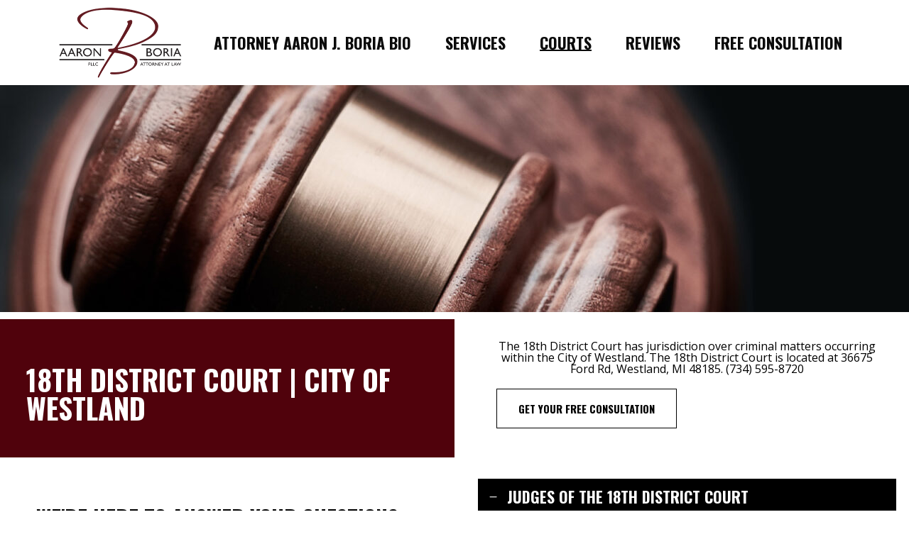

--- FILE ---
content_type: text/html; charset=UTF-8
request_url: https://thelawyermichigan.com/18th-district-court-westland-court/
body_size: 19689
content:
<!DOCTYPE html>
<html dir="ltr" lang="en-US" prefix="og: https://ogp.me/ns#">
<head>
<!-- Global site tag (gtag.js) - Google Analytics -->
<script async src="https://www.googletagmanager.com/gtag/js?id=UA-16567403-1"></script>
<script>
  window.dataLayer = window.dataLayer || [];
  function gtag(){dataLayer.push(arguments);}
  gtag('js', new Date());

  gtag('config', 'UA-16567403-1');
</script>

				
			<meta property="og:url" content="https://thelawyermichigan.com/18th-district-court-westland-court/"/>
			<meta property="og:type" content="article"/>
			<meta property="og:title" content="18TH DISTRICT COURT CITY OF WESTLAND"/>
			<meta property="og:description" content="The Best Criminal Lawyer in Michigan"/>
			<meta property="og:image" content=""/>
		
		
		<meta charset="UTF-8"/>
		<link rel="profile" href="http://gmpg.org/xfn/11"/>
		
				<meta name="viewport" content="width=device-width,initial-scale=1,user-scalable=yes">
		<title>18TH DISTRICT COURT CITY OF WESTLAND - Attorney Aaron J. Boria</title>
<style type="text/css" data-type="vc_shortcodes-custom-css">.vc_custom_1579888613058{padding-right: 2% !important;padding-left: 2% !important;}.vc_custom_1579893141794{padding-right: 8% !important;padding-left: 8% !important;background-color: #50020c !important;}.vc_custom_1579893005642{padding-right: 9% !important;padding-left: 9% !important;}.vc_custom_1579886392141{padding-right: 10% !important;padding-left: 10% !important;}.vc_custom_1579884852962{padding-right: 5% !important;padding-left: 5% !important;}.vc_custom_1579888625379{padding-right: 5% !important;padding-left: 5% !important;}.vc_custom_1579888638501{padding-right: 5% !important;padding-left: 5% !important;background-color: #0a0a0a !important;}.vc_custom_1579888951833{padding-right: 10% !important;padding-left: 10% !important;}.vc_custom_1579893051619{padding-right: 5% !important;padding-left: 5% !important;}</style>	<style>img:is([sizes="auto" i], [sizes^="auto," i]) { contain-intrinsic-size: 3000px 1500px }</style>
	
		<!-- All in One SEO 4.7.9 - aioseo.com -->
	<meta name="description" content="Facing criminal charges at the 18th District Court in Westland? Call Westland criminal lawyer, Aaron J. Boria (734) 453-7806" />
	<meta name="robots" content="max-image-preview:large" />
	<meta name="google-site-verification" content="NX4TT3uW1NQ4I-1O4FZGLJjD_iJ6cUHEPcCpcINL90c" />
	<link rel="canonical" href="https://thelawyermichigan.com/18th-district-court-westland-court/" />
	<meta name="generator" content="All in One SEO (AIOSEO) 4.7.9" />
		<meta property="og:locale" content="en_US" />
		<meta property="og:site_name" content="Attorney Aaron J. Boria - The Best Criminal Lawyer in Michigan" />
		<meta property="og:type" content="article" />
		<meta property="og:title" content="18TH DISTRICT COURT CITY OF WESTLAND - Attorney Aaron J. Boria" />
		<meta property="og:description" content="Facing criminal charges at the 18th District Court in Westland? Call Westland criminal lawyer, Aaron J. Boria (734) 453-7806" />
		<meta property="og:url" content="https://thelawyermichigan.com/18th-district-court-westland-court/" />
		<meta property="article:published_time" content="2020-03-06T17:01:56+00:00" />
		<meta property="article:modified_time" content="2020-04-01T14:42:37+00:00" />
		<meta property="article:publisher" content="https://www.facebook.com/Borialaw/" />
		<meta name="twitter:card" content="summary_large_image" />
		<meta name="twitter:title" content="18TH DISTRICT COURT CITY OF WESTLAND - Attorney Aaron J. Boria" />
		<meta name="twitter:description" content="Facing criminal charges at the 18th District Court in Westland? Call Westland criminal lawyer, Aaron J. Boria (734) 453-7806" />
		<script type="application/ld+json" class="aioseo-schema">
			{"@context":"https:\/\/schema.org","@graph":[{"@type":"BreadcrumbList","@id":"https:\/\/thelawyermichigan.com\/18th-district-court-westland-court\/#breadcrumblist","itemListElement":[{"@type":"ListItem","@id":"https:\/\/thelawyermichigan.com\/#listItem","position":1,"name":"Home","item":"https:\/\/thelawyermichigan.com\/","nextItem":{"@type":"ListItem","@id":"https:\/\/thelawyermichigan.com\/18th-district-court-westland-court\/#listItem","name":"18TH DISTRICT COURT CITY OF WESTLAND"}},{"@type":"ListItem","@id":"https:\/\/thelawyermichigan.com\/18th-district-court-westland-court\/#listItem","position":2,"name":"18TH DISTRICT COURT CITY OF WESTLAND","previousItem":{"@type":"ListItem","@id":"https:\/\/thelawyermichigan.com\/#listItem","name":"Home"}}]},{"@type":"Organization","@id":"https:\/\/thelawyermichigan.com\/#organization","name":"Attorney Aaron J. Boria","description":"The Best Criminal Lawyer in Michigan","url":"https:\/\/thelawyermichigan.com\/","telephone":"+17344537806","logo":{"@type":"ImageObject","url":"https:\/\/thelawyermichigan.com\/wp-content\/uploads\/2024\/08\/Boria-Logo-copy.tif","@id":"https:\/\/thelawyermichigan.com\/18th-district-court-westland-court\/#organizationLogo"},"image":{"@id":"https:\/\/thelawyermichigan.com\/18th-district-court-westland-court\/#organizationLogo"},"sameAs":["https:\/\/www.facebook.com\/Borialaw\/","https:\/\/www.instagram.com\/boria_law\/?hl=en","https:\/\/www.youtube.com\/@AaronJBoriaPLLCPlymouth"]},{"@type":"WebPage","@id":"https:\/\/thelawyermichigan.com\/18th-district-court-westland-court\/#webpage","url":"https:\/\/thelawyermichigan.com\/18th-district-court-westland-court\/","name":"18TH DISTRICT COURT CITY OF WESTLAND - Attorney Aaron J. Boria","description":"Facing criminal charges at the 18th District Court in Westland? Call Westland criminal lawyer, Aaron J. Boria (734) 453-7806","inLanguage":"en-US","isPartOf":{"@id":"https:\/\/thelawyermichigan.com\/#website"},"breadcrumb":{"@id":"https:\/\/thelawyermichigan.com\/18th-district-court-westland-court\/#breadcrumblist"},"datePublished":"2020-03-06T17:01:56+00:00","dateModified":"2020-04-01T14:42:37+00:00"},{"@type":"WebSite","@id":"https:\/\/thelawyermichigan.com\/#website","url":"https:\/\/thelawyermichigan.com\/","name":"Attorney Aaron J. Boria","alternateName":"Boria Law - Criminal Defense Attorney","description":"The Best Criminal Lawyer in Michigan","inLanguage":"en-US","publisher":{"@id":"https:\/\/thelawyermichigan.com\/#organization"}}]}
		</script>
		<!-- All in One SEO -->

<link rel='dns-prefetch' href='//fonts.googleapis.com' />
<link rel="alternate" type="application/rss+xml" title="Attorney Aaron J. Boria &raquo; Feed" href="https://thelawyermichigan.com/feed/" />
<link rel="alternate" type="application/rss+xml" title="Attorney Aaron J. Boria &raquo; Comments Feed" href="https://thelawyermichigan.com/comments/feed/" />
		<!-- This site uses the Google Analytics by MonsterInsights plugin v9.11.1 - Using Analytics tracking - https://www.monsterinsights.com/ -->
		<!-- Note: MonsterInsights is not currently configured on this site. The site owner needs to authenticate with Google Analytics in the MonsterInsights settings panel. -->
					<!-- No tracking code set -->
				<!-- / Google Analytics by MonsterInsights -->
		<script type="text/javascript">
/* <![CDATA[ */
window._wpemojiSettings = {"baseUrl":"https:\/\/s.w.org\/images\/core\/emoji\/16.0.1\/72x72\/","ext":".png","svgUrl":"https:\/\/s.w.org\/images\/core\/emoji\/16.0.1\/svg\/","svgExt":".svg","source":{"concatemoji":"https:\/\/thelawyermichigan.com\/wp-includes\/js\/wp-emoji-release.min.js?ver=6.8.3"}};
/*! This file is auto-generated */
!function(s,n){var o,i,e;function c(e){try{var t={supportTests:e,timestamp:(new Date).valueOf()};sessionStorage.setItem(o,JSON.stringify(t))}catch(e){}}function p(e,t,n){e.clearRect(0,0,e.canvas.width,e.canvas.height),e.fillText(t,0,0);var t=new Uint32Array(e.getImageData(0,0,e.canvas.width,e.canvas.height).data),a=(e.clearRect(0,0,e.canvas.width,e.canvas.height),e.fillText(n,0,0),new Uint32Array(e.getImageData(0,0,e.canvas.width,e.canvas.height).data));return t.every(function(e,t){return e===a[t]})}function u(e,t){e.clearRect(0,0,e.canvas.width,e.canvas.height),e.fillText(t,0,0);for(var n=e.getImageData(16,16,1,1),a=0;a<n.data.length;a++)if(0!==n.data[a])return!1;return!0}function f(e,t,n,a){switch(t){case"flag":return n(e,"\ud83c\udff3\ufe0f\u200d\u26a7\ufe0f","\ud83c\udff3\ufe0f\u200b\u26a7\ufe0f")?!1:!n(e,"\ud83c\udde8\ud83c\uddf6","\ud83c\udde8\u200b\ud83c\uddf6")&&!n(e,"\ud83c\udff4\udb40\udc67\udb40\udc62\udb40\udc65\udb40\udc6e\udb40\udc67\udb40\udc7f","\ud83c\udff4\u200b\udb40\udc67\u200b\udb40\udc62\u200b\udb40\udc65\u200b\udb40\udc6e\u200b\udb40\udc67\u200b\udb40\udc7f");case"emoji":return!a(e,"\ud83e\udedf")}return!1}function g(e,t,n,a){var r="undefined"!=typeof WorkerGlobalScope&&self instanceof WorkerGlobalScope?new OffscreenCanvas(300,150):s.createElement("canvas"),o=r.getContext("2d",{willReadFrequently:!0}),i=(o.textBaseline="top",o.font="600 32px Arial",{});return e.forEach(function(e){i[e]=t(o,e,n,a)}),i}function t(e){var t=s.createElement("script");t.src=e,t.defer=!0,s.head.appendChild(t)}"undefined"!=typeof Promise&&(o="wpEmojiSettingsSupports",i=["flag","emoji"],n.supports={everything:!0,everythingExceptFlag:!0},e=new Promise(function(e){s.addEventListener("DOMContentLoaded",e,{once:!0})}),new Promise(function(t){var n=function(){try{var e=JSON.parse(sessionStorage.getItem(o));if("object"==typeof e&&"number"==typeof e.timestamp&&(new Date).valueOf()<e.timestamp+604800&&"object"==typeof e.supportTests)return e.supportTests}catch(e){}return null}();if(!n){if("undefined"!=typeof Worker&&"undefined"!=typeof OffscreenCanvas&&"undefined"!=typeof URL&&URL.createObjectURL&&"undefined"!=typeof Blob)try{var e="postMessage("+g.toString()+"("+[JSON.stringify(i),f.toString(),p.toString(),u.toString()].join(",")+"));",a=new Blob([e],{type:"text/javascript"}),r=new Worker(URL.createObjectURL(a),{name:"wpTestEmojiSupports"});return void(r.onmessage=function(e){c(n=e.data),r.terminate(),t(n)})}catch(e){}c(n=g(i,f,p,u))}t(n)}).then(function(e){for(var t in e)n.supports[t]=e[t],n.supports.everything=n.supports.everything&&n.supports[t],"flag"!==t&&(n.supports.everythingExceptFlag=n.supports.everythingExceptFlag&&n.supports[t]);n.supports.everythingExceptFlag=n.supports.everythingExceptFlag&&!n.supports.flag,n.DOMReady=!1,n.readyCallback=function(){n.DOMReady=!0}}).then(function(){return e}).then(function(){var e;n.supports.everything||(n.readyCallback(),(e=n.source||{}).concatemoji?t(e.concatemoji):e.wpemoji&&e.twemoji&&(t(e.twemoji),t(e.wpemoji)))}))}((window,document),window._wpemojiSettings);
/* ]]> */
</script>
<style id='wp-emoji-styles-inline-css' type='text/css'>

	img.wp-smiley, img.emoji {
		display: inline !important;
		border: none !important;
		box-shadow: none !important;
		height: 1em !important;
		width: 1em !important;
		margin: 0 0.07em !important;
		vertical-align: -0.1em !important;
		background: none !important;
		padding: 0 !important;
	}
</style>
<link rel='stylesheet' id='wp-block-library-css' href='https://thelawyermichigan.com/wp-includes/css/dist/block-library/style.min.css?ver=6.8.3' type='text/css' media='all' />
<style id='classic-theme-styles-inline-css' type='text/css'>
/*! This file is auto-generated */
.wp-block-button__link{color:#fff;background-color:#32373c;border-radius:9999px;box-shadow:none;text-decoration:none;padding:calc(.667em + 2px) calc(1.333em + 2px);font-size:1.125em}.wp-block-file__button{background:#32373c;color:#fff;text-decoration:none}
</style>
<style id='global-styles-inline-css' type='text/css'>
:root{--wp--preset--aspect-ratio--square: 1;--wp--preset--aspect-ratio--4-3: 4/3;--wp--preset--aspect-ratio--3-4: 3/4;--wp--preset--aspect-ratio--3-2: 3/2;--wp--preset--aspect-ratio--2-3: 2/3;--wp--preset--aspect-ratio--16-9: 16/9;--wp--preset--aspect-ratio--9-16: 9/16;--wp--preset--color--black: #000000;--wp--preset--color--cyan-bluish-gray: #abb8c3;--wp--preset--color--white: #ffffff;--wp--preset--color--pale-pink: #f78da7;--wp--preset--color--vivid-red: #cf2e2e;--wp--preset--color--luminous-vivid-orange: #ff6900;--wp--preset--color--luminous-vivid-amber: #fcb900;--wp--preset--color--light-green-cyan: #7bdcb5;--wp--preset--color--vivid-green-cyan: #00d084;--wp--preset--color--pale-cyan-blue: #8ed1fc;--wp--preset--color--vivid-cyan-blue: #0693e3;--wp--preset--color--vivid-purple: #9b51e0;--wp--preset--gradient--vivid-cyan-blue-to-vivid-purple: linear-gradient(135deg,rgba(6,147,227,1) 0%,rgb(155,81,224) 100%);--wp--preset--gradient--light-green-cyan-to-vivid-green-cyan: linear-gradient(135deg,rgb(122,220,180) 0%,rgb(0,208,130) 100%);--wp--preset--gradient--luminous-vivid-amber-to-luminous-vivid-orange: linear-gradient(135deg,rgba(252,185,0,1) 0%,rgba(255,105,0,1) 100%);--wp--preset--gradient--luminous-vivid-orange-to-vivid-red: linear-gradient(135deg,rgba(255,105,0,1) 0%,rgb(207,46,46) 100%);--wp--preset--gradient--very-light-gray-to-cyan-bluish-gray: linear-gradient(135deg,rgb(238,238,238) 0%,rgb(169,184,195) 100%);--wp--preset--gradient--cool-to-warm-spectrum: linear-gradient(135deg,rgb(74,234,220) 0%,rgb(151,120,209) 20%,rgb(207,42,186) 40%,rgb(238,44,130) 60%,rgb(251,105,98) 80%,rgb(254,248,76) 100%);--wp--preset--gradient--blush-light-purple: linear-gradient(135deg,rgb(255,206,236) 0%,rgb(152,150,240) 100%);--wp--preset--gradient--blush-bordeaux: linear-gradient(135deg,rgb(254,205,165) 0%,rgb(254,45,45) 50%,rgb(107,0,62) 100%);--wp--preset--gradient--luminous-dusk: linear-gradient(135deg,rgb(255,203,112) 0%,rgb(199,81,192) 50%,rgb(65,88,208) 100%);--wp--preset--gradient--pale-ocean: linear-gradient(135deg,rgb(255,245,203) 0%,rgb(182,227,212) 50%,rgb(51,167,181) 100%);--wp--preset--gradient--electric-grass: linear-gradient(135deg,rgb(202,248,128) 0%,rgb(113,206,126) 100%);--wp--preset--gradient--midnight: linear-gradient(135deg,rgb(2,3,129) 0%,rgb(40,116,252) 100%);--wp--preset--font-size--small: 13px;--wp--preset--font-size--medium: 20px;--wp--preset--font-size--large: 36px;--wp--preset--font-size--x-large: 42px;--wp--preset--spacing--20: 0.44rem;--wp--preset--spacing--30: 0.67rem;--wp--preset--spacing--40: 1rem;--wp--preset--spacing--50: 1.5rem;--wp--preset--spacing--60: 2.25rem;--wp--preset--spacing--70: 3.38rem;--wp--preset--spacing--80: 5.06rem;--wp--preset--shadow--natural: 6px 6px 9px rgba(0, 0, 0, 0.2);--wp--preset--shadow--deep: 12px 12px 50px rgba(0, 0, 0, 0.4);--wp--preset--shadow--sharp: 6px 6px 0px rgba(0, 0, 0, 0.2);--wp--preset--shadow--outlined: 6px 6px 0px -3px rgba(255, 255, 255, 1), 6px 6px rgba(0, 0, 0, 1);--wp--preset--shadow--crisp: 6px 6px 0px rgba(0, 0, 0, 1);}:where(.is-layout-flex){gap: 0.5em;}:where(.is-layout-grid){gap: 0.5em;}body .is-layout-flex{display: flex;}.is-layout-flex{flex-wrap: wrap;align-items: center;}.is-layout-flex > :is(*, div){margin: 0;}body .is-layout-grid{display: grid;}.is-layout-grid > :is(*, div){margin: 0;}:where(.wp-block-columns.is-layout-flex){gap: 2em;}:where(.wp-block-columns.is-layout-grid){gap: 2em;}:where(.wp-block-post-template.is-layout-flex){gap: 1.25em;}:where(.wp-block-post-template.is-layout-grid){gap: 1.25em;}.has-black-color{color: var(--wp--preset--color--black) !important;}.has-cyan-bluish-gray-color{color: var(--wp--preset--color--cyan-bluish-gray) !important;}.has-white-color{color: var(--wp--preset--color--white) !important;}.has-pale-pink-color{color: var(--wp--preset--color--pale-pink) !important;}.has-vivid-red-color{color: var(--wp--preset--color--vivid-red) !important;}.has-luminous-vivid-orange-color{color: var(--wp--preset--color--luminous-vivid-orange) !important;}.has-luminous-vivid-amber-color{color: var(--wp--preset--color--luminous-vivid-amber) !important;}.has-light-green-cyan-color{color: var(--wp--preset--color--light-green-cyan) !important;}.has-vivid-green-cyan-color{color: var(--wp--preset--color--vivid-green-cyan) !important;}.has-pale-cyan-blue-color{color: var(--wp--preset--color--pale-cyan-blue) !important;}.has-vivid-cyan-blue-color{color: var(--wp--preset--color--vivid-cyan-blue) !important;}.has-vivid-purple-color{color: var(--wp--preset--color--vivid-purple) !important;}.has-black-background-color{background-color: var(--wp--preset--color--black) !important;}.has-cyan-bluish-gray-background-color{background-color: var(--wp--preset--color--cyan-bluish-gray) !important;}.has-white-background-color{background-color: var(--wp--preset--color--white) !important;}.has-pale-pink-background-color{background-color: var(--wp--preset--color--pale-pink) !important;}.has-vivid-red-background-color{background-color: var(--wp--preset--color--vivid-red) !important;}.has-luminous-vivid-orange-background-color{background-color: var(--wp--preset--color--luminous-vivid-orange) !important;}.has-luminous-vivid-amber-background-color{background-color: var(--wp--preset--color--luminous-vivid-amber) !important;}.has-light-green-cyan-background-color{background-color: var(--wp--preset--color--light-green-cyan) !important;}.has-vivid-green-cyan-background-color{background-color: var(--wp--preset--color--vivid-green-cyan) !important;}.has-pale-cyan-blue-background-color{background-color: var(--wp--preset--color--pale-cyan-blue) !important;}.has-vivid-cyan-blue-background-color{background-color: var(--wp--preset--color--vivid-cyan-blue) !important;}.has-vivid-purple-background-color{background-color: var(--wp--preset--color--vivid-purple) !important;}.has-black-border-color{border-color: var(--wp--preset--color--black) !important;}.has-cyan-bluish-gray-border-color{border-color: var(--wp--preset--color--cyan-bluish-gray) !important;}.has-white-border-color{border-color: var(--wp--preset--color--white) !important;}.has-pale-pink-border-color{border-color: var(--wp--preset--color--pale-pink) !important;}.has-vivid-red-border-color{border-color: var(--wp--preset--color--vivid-red) !important;}.has-luminous-vivid-orange-border-color{border-color: var(--wp--preset--color--luminous-vivid-orange) !important;}.has-luminous-vivid-amber-border-color{border-color: var(--wp--preset--color--luminous-vivid-amber) !important;}.has-light-green-cyan-border-color{border-color: var(--wp--preset--color--light-green-cyan) !important;}.has-vivid-green-cyan-border-color{border-color: var(--wp--preset--color--vivid-green-cyan) !important;}.has-pale-cyan-blue-border-color{border-color: var(--wp--preset--color--pale-cyan-blue) !important;}.has-vivid-cyan-blue-border-color{border-color: var(--wp--preset--color--vivid-cyan-blue) !important;}.has-vivid-purple-border-color{border-color: var(--wp--preset--color--vivid-purple) !important;}.has-vivid-cyan-blue-to-vivid-purple-gradient-background{background: var(--wp--preset--gradient--vivid-cyan-blue-to-vivid-purple) !important;}.has-light-green-cyan-to-vivid-green-cyan-gradient-background{background: var(--wp--preset--gradient--light-green-cyan-to-vivid-green-cyan) !important;}.has-luminous-vivid-amber-to-luminous-vivid-orange-gradient-background{background: var(--wp--preset--gradient--luminous-vivid-amber-to-luminous-vivid-orange) !important;}.has-luminous-vivid-orange-to-vivid-red-gradient-background{background: var(--wp--preset--gradient--luminous-vivid-orange-to-vivid-red) !important;}.has-very-light-gray-to-cyan-bluish-gray-gradient-background{background: var(--wp--preset--gradient--very-light-gray-to-cyan-bluish-gray) !important;}.has-cool-to-warm-spectrum-gradient-background{background: var(--wp--preset--gradient--cool-to-warm-spectrum) !important;}.has-blush-light-purple-gradient-background{background: var(--wp--preset--gradient--blush-light-purple) !important;}.has-blush-bordeaux-gradient-background{background: var(--wp--preset--gradient--blush-bordeaux) !important;}.has-luminous-dusk-gradient-background{background: var(--wp--preset--gradient--luminous-dusk) !important;}.has-pale-ocean-gradient-background{background: var(--wp--preset--gradient--pale-ocean) !important;}.has-electric-grass-gradient-background{background: var(--wp--preset--gradient--electric-grass) !important;}.has-midnight-gradient-background{background: var(--wp--preset--gradient--midnight) !important;}.has-small-font-size{font-size: var(--wp--preset--font-size--small) !important;}.has-medium-font-size{font-size: var(--wp--preset--font-size--medium) !important;}.has-large-font-size{font-size: var(--wp--preset--font-size--large) !important;}.has-x-large-font-size{font-size: var(--wp--preset--font-size--x-large) !important;}
:where(.wp-block-post-template.is-layout-flex){gap: 1.25em;}:where(.wp-block-post-template.is-layout-grid){gap: 1.25em;}
:where(.wp-block-columns.is-layout-flex){gap: 2em;}:where(.wp-block-columns.is-layout-grid){gap: 2em;}
:root :where(.wp-block-pullquote){font-size: 1.5em;line-height: 1.6;}
</style>
<link rel='stylesheet' id='contact-form-7-css' href='https://thelawyermichigan.com/wp-content/plugins/contact-form-7/includes/css/styles.css?ver=6.0.3' type='text/css' media='all' />
<link rel='stylesheet' id='rs-plugin-settings-css' href='https://thelawyermichigan.com/wp-content/plugins/revslider/public/assets/css/rs6.css?ver=6.1.5' type='text/css' media='all' />
<style id='rs-plugin-settings-inline-css' type='text/css'>
#rs-demo-id {}
</style>
<link rel='stylesheet' id='grw-public-main-css-css' href='https://thelawyermichigan.com/wp-content/plugins/widget-google-reviews/assets/css/public-main.css?ver=5.2' type='text/css' media='all' />
<link rel='stylesheet' id='parent-style-css' href='https://thelawyermichigan.com/wp-content/themes/manon/style.css?ver=6.8.3' type='text/css' media='all' />
<link rel='stylesheet' id='child-style-css' href='https://thelawyermichigan.com/wp-content/themes/manon-child/style.css?ver=' type='text/css' media='all' />
<link rel='stylesheet' id='manon-edge-default-style-css' href='https://thelawyermichigan.com/wp-content/themes/manon/style.css?ver=6.8.3' type='text/css' media='all' />
<link rel='stylesheet' id='manon-edge-modules-css' href='https://thelawyermichigan.com/wp-content/themes/manon/assets/css/modules.min.css?ver=6.8.3' type='text/css' media='all' />
<style id='manon-edge-modules-inline-css' type='text/css'>
@media all and (-ms-high-contrast: none) {}
</style>
<link rel='stylesheet' id='edgtf-dripicons-css' href='https://thelawyermichigan.com/wp-content/themes/manon/framework/lib/icons-pack/dripicons/dripicons.css?ver=6.8.3' type='text/css' media='all' />
<link rel='stylesheet' id='edgtf-font_elegant-css' href='https://thelawyermichigan.com/wp-content/themes/manon/framework/lib/icons-pack/elegant-icons/style.min.css?ver=6.8.3' type='text/css' media='all' />
<link rel='stylesheet' id='edgtf-font_awesome-css' href='https://thelawyermichigan.com/wp-content/themes/manon/framework/lib/icons-pack/font-awesome/css/fontawesome-all.min.css?ver=6.8.3' type='text/css' media='all' />
<link rel='stylesheet' id='edgtf-ion_icons-css' href='https://thelawyermichigan.com/wp-content/themes/manon/framework/lib/icons-pack/ion-icons/css/ionicons.min.css?ver=6.8.3' type='text/css' media='all' />
<link rel='stylesheet' id='edgtf-linea_icons-css' href='https://thelawyermichigan.com/wp-content/themes/manon/framework/lib/icons-pack/linea-icons/style.css?ver=6.8.3' type='text/css' media='all' />
<link rel='stylesheet' id='edgtf-linear_icons-css' href='https://thelawyermichigan.com/wp-content/themes/manon/framework/lib/icons-pack/linear-icons/style.css?ver=6.8.3' type='text/css' media='all' />
<link rel='stylesheet' id='edgtf-simple_line_icons-css' href='https://thelawyermichigan.com/wp-content/themes/manon/framework/lib/icons-pack/simple-line-icons/simple-line-icons.css?ver=6.8.3' type='text/css' media='all' />
<link rel='stylesheet' id='mediaelement-css' href='https://thelawyermichigan.com/wp-includes/js/mediaelement/mediaelementplayer-legacy.min.css?ver=4.2.17' type='text/css' media='all' />
<link rel='stylesheet' id='wp-mediaelement-css' href='https://thelawyermichigan.com/wp-includes/js/mediaelement/wp-mediaelement.min.css?ver=6.8.3' type='text/css' media='all' />
<link rel='stylesheet' id='manon-edge-style-dynamic-css' href='https://thelawyermichigan.com/wp-content/themes/manon/assets/css/style_dynamic.css?ver=1739422875' type='text/css' media='all' />
<link rel='stylesheet' id='manon-edge-modules-responsive-css' href='https://thelawyermichigan.com/wp-content/themes/manon/assets/css/modules-responsive.min.css?ver=6.8.3' type='text/css' media='all' />
<link rel='stylesheet' id='manon-edge-style-dynamic-responsive-css' href='https://thelawyermichigan.com/wp-content/themes/manon/assets/css/style_dynamic_responsive.css?ver=1739422875' type='text/css' media='all' />
<link rel='stylesheet' id='manon-edge-google-fonts-css' href='https://fonts.googleapis.com/css?family=Open+Sans%3A300%2C400%2C600%2C700%7COswald%3A300%2C400%2C600%2C700&#038;subset=latin-ext&#038;ver=1.0.0' type='text/css' media='all' />
<link rel='stylesheet' id='manon-core-dashboard-style-css' href='https://thelawyermichigan.com/wp-content/plugins/manon-core/core-dashboard/assets/css/core-dashboard.min.css?ver=6.8.3' type='text/css' media='all' />
<!--[if lt IE 9]>
<link rel='stylesheet' id='vc_lte_ie9-css' href='https://thelawyermichigan.com/wp-content/plugins/js_composer/assets/css/vc_lte_ie9.min.css?ver=6.0.5' type='text/css' media='screen' />
<![endif]-->
<link rel='stylesheet' id='js_composer_front-css' href='https://thelawyermichigan.com/wp-content/plugins/js_composer/assets/css/js_composer.min.css?ver=6.0.5' type='text/css' media='all' />
<link rel='stylesheet' id='bsf-Defaults-css' href='https://thelawyermichigan.com/wp-content/uploads/smile_fonts/Defaults/Defaults.css?ver=6.8.3' type='text/css' media='all' />
<link rel='stylesheet' id='ultimate-style-css' href='https://thelawyermichigan.com/wp-content/plugins/Ultimate_VC_Addons/assets/min-css/style.min.css?ver=3.19.0' type='text/css' media='all' />
<script type="text/javascript" src="https://thelawyermichigan.com/wp-includes/js/jquery/jquery.min.js?ver=3.7.1" id="jquery-core-js"></script>
<script type="text/javascript" src="https://thelawyermichigan.com/wp-includes/js/jquery/jquery-migrate.min.js?ver=3.4.1" id="jquery-migrate-js"></script>
<script type="text/javascript" src="https://thelawyermichigan.com/wp-content/plugins/revslider/public/assets/js/revolution.tools.min.js?ver=6.0" id="tp-tools-js"></script>
<script type="text/javascript" src="https://thelawyermichigan.com/wp-content/plugins/revslider/public/assets/js/rs6.min.js?ver=6.1.5" id="revmin-js"></script>
<script type="text/javascript" defer="defer" src="https://thelawyermichigan.com/wp-content/plugins/widget-google-reviews/assets/js/public-main.js?ver=5.2" id="grw-public-main-js-js"></script>
<script type="text/javascript" src="https://thelawyermichigan.com/wp-content/plugins/Ultimate_VC_Addons/assets/min-js/ultimate-params.min.js?ver=3.19.0" id="ultimate-vc-params-js"></script>
<script type="text/javascript" src="https://thelawyermichigan.com/wp-content/plugins/Ultimate_VC_Addons/assets/min-js/custom.min.js?ver=3.19.0" id="ultimate-custom-js"></script>
<link rel="https://api.w.org/" href="https://thelawyermichigan.com/wp-json/" /><link rel="alternate" title="JSON" type="application/json" href="https://thelawyermichigan.com/wp-json/wp/v2/pages/5197" /><link rel="EditURI" type="application/rsd+xml" title="RSD" href="https://thelawyermichigan.com/xmlrpc.php?rsd" />
<link rel='shortlink' href='https://thelawyermichigan.com/?p=5197' />
<link rel="alternate" title="oEmbed (JSON)" type="application/json+oembed" href="https://thelawyermichigan.com/wp-json/oembed/1.0/embed?url=https%3A%2F%2Fthelawyermichigan.com%2F18th-district-court-westland-court%2F" />
<link rel="alternate" title="oEmbed (XML)" type="text/xml+oembed" href="https://thelawyermichigan.com/wp-json/oembed/1.0/embed?url=https%3A%2F%2Fthelawyermichigan.com%2F18th-district-court-westland-court%2F&#038;format=xml" />
<style type="text/css">.recentcomments a{display:inline !important;padding:0 !important;margin:0 !important;}</style><meta name="generator" content="Powered by WPBakery Page Builder - drag and drop page builder for WordPress."/>
<meta name="generator" content="Powered by Slider Revolution 6.1.5 - responsive, Mobile-Friendly Slider Plugin for WordPress with comfortable drag and drop interface." />
<link rel="icon" href="https://thelawyermichigan.com/wp-content/uploads/2024/10/cropped-AJB-Law-Icon-32x32.png" sizes="32x32" />
<link rel="icon" href="https://thelawyermichigan.com/wp-content/uploads/2024/10/cropped-AJB-Law-Icon-192x192.png" sizes="192x192" />
<link rel="apple-touch-icon" href="https://thelawyermichigan.com/wp-content/uploads/2024/10/cropped-AJB-Law-Icon-180x180.png" />
<meta name="msapplication-TileImage" content="https://thelawyermichigan.com/wp-content/uploads/2024/10/cropped-AJB-Law-Icon-270x270.png" />
<script type="text/javascript">function setREVStartSize(t){try{var h,e=document.getElementById(t.c).parentNode.offsetWidth;if(e=0===e||isNaN(e)?window.innerWidth:e,t.tabw=void 0===t.tabw?0:parseInt(t.tabw),t.thumbw=void 0===t.thumbw?0:parseInt(t.thumbw),t.tabh=void 0===t.tabh?0:parseInt(t.tabh),t.thumbh=void 0===t.thumbh?0:parseInt(t.thumbh),t.tabhide=void 0===t.tabhide?0:parseInt(t.tabhide),t.thumbhide=void 0===t.thumbhide?0:parseInt(t.thumbhide),t.mh=void 0===t.mh||""==t.mh||"auto"===t.mh?0:parseInt(t.mh,0),"fullscreen"===t.layout||"fullscreen"===t.l)h=Math.max(t.mh,window.innerHeight);else{for(var i in t.gw=Array.isArray(t.gw)?t.gw:[t.gw],t.rl)void 0!==t.gw[i]&&0!==t.gw[i]||(t.gw[i]=t.gw[i-1]);for(var i in t.gh=void 0===t.el||""===t.el||Array.isArray(t.el)&&0==t.el.length?t.gh:t.el,t.gh=Array.isArray(t.gh)?t.gh:[t.gh],t.rl)void 0!==t.gh[i]&&0!==t.gh[i]||(t.gh[i]=t.gh[i-1]);var r,a=new Array(t.rl.length),n=0;for(var i in t.tabw=t.tabhide>=e?0:t.tabw,t.thumbw=t.thumbhide>=e?0:t.thumbw,t.tabh=t.tabhide>=e?0:t.tabh,t.thumbh=t.thumbhide>=e?0:t.thumbh,t.rl)a[i]=t.rl[i]<window.innerWidth?0:t.rl[i];for(var i in r=a[0],a)r>a[i]&&0<a[i]&&(r=a[i],n=i);var d=e>t.gw[n]+t.tabw+t.thumbw?1:(e-(t.tabw+t.thumbw))/t.gw[n];h=t.gh[n]*d+(t.tabh+t.thumbh)}void 0===window.rs_init_css&&(window.rs_init_css=document.head.appendChild(document.createElement("style"))),document.getElementById(t.c).height=h,window.rs_init_css.innerHTML+="#"+t.c+"_wrapper { height: "+h+"px }"}catch(t){console.log("Failure at Presize of Slider:"+t)}};</script>
<noscript><style> .wpb_animate_when_almost_visible { opacity: 1; }</style></noscript></head>
<body class="wp-singular page-template page-template-full-width page-template-full-width-php page page-id-5197 wp-theme-manon wp-child-theme-manon-child manon-core-1.3 manon child-child-ver- manon-ver-1.5 edgtf-empty-google-api edgtf-wide-dropdown-menu-in-grid edgtf-fixed-on-scroll edgtf-dropdown-animate-height edgtf-header-standard edgtf-menu-area-shadow-disable edgtf-menu-area-in-grid-shadow-disable edgtf-menu-area-border-disable edgtf-menu-area-in-grid-border-disable edgtf-logo-area-border-disable edgtf-logo-area-in-grid-border-disable edgtf-header-vertical-shadow-disable edgtf-header-vertical-border-disable edgtf-default-mobile-header edgtf-sticky-up-mobile-header wpb-js-composer js-comp-ver-6.0.5 vc_responsive" itemscope itemtype="https://schema.org/WebPage">
	
    <div class="edgtf-wrapper">
        <div class="edgtf-wrapper-inner">
            
<header class="edgtf-page-header">
		
			<div class="edgtf-fixed-wrapper">
				
	<div class="edgtf-menu-area edgtf-menu-right">
				
						
			<div class="edgtf-vertical-align-containers">
				<div class="edgtf-position-left"><!--
				 --><div class="edgtf-position-left-inner">
						
	
	<div class="edgtf-logo-wrapper">
		<a itemprop="url" href="https://thelawyermichigan.com/" style="height: 100px;">
			<img itemprop="image" class="edgtf-normal-logo" src="https://thelawyermichigan.com/wp-content/uploads/2020/01/michigan-criminal-attorney-logo.png" width="391" height="200"  alt="logo"/>
			<img itemprop="image" class="edgtf-dark-logo" src="https://thelawyermichigan.com/wp-content/uploads/2020/01/michigan-criminal-attorney-logo-mobile.png" width="196" height="100"  alt="dark logo"/>			<img itemprop="image" class="edgtf-light-logo" src="https://thelawyermichigan.com/wp-content/uploads/2020/01/michigan-criminal-attorney-logo-mobile.png" width="196" height="100"  alt="light logo"/>		</a>
	</div>

											</div>
				</div>
								<div class="edgtf-position-right"><!--
				 --><div class="edgtf-position-right-inner">
														
	<nav class="edgtf-main-menu edgtf-drop-down edgtf-default-nav">
		<ul id="menu-main" class="clearfix"><li id="nav-menu-item-5163" class="menu-item menu-item-type-post_type menu-item-object-page  narrow"><a href="https://thelawyermichigan.com/attorney-aaron-boria/" class=""><span class="item_outer"><span class="item_text">Attorney Aaron J. Boria Bio</span></span></a></li>
<li id="nav-menu-item-11" class="menu-item menu-item-type-custom menu-item-object-custom menu-item-has-children  has_sub narrow"><a href="#" class=""><span class="item_outer"><span class="item_text">Services</span></span></a>
<div class="second"><div class="inner"><ul>
	<li id="nav-menu-item-46" class="menu-item menu-item-type-post_type menu-item-object-page "><a href="https://thelawyermichigan.com/michigan-assault-and-battery-attorney/" class=""><span class="item_outer"><span class="item_text">Assault and Domestic Violence Defense</span></span></a></li>
	<li id="nav-menu-item-50" class="menu-item menu-item-type-post_type menu-item-object-page "><a href="https://thelawyermichigan.com/michigan-dui-attorney/" class=""><span class="item_outer"><span class="item_text">Driving Under the Influence OWI/DUI</span></span></a></li>
	<li id="nav-menu-item-53" class="menu-item menu-item-type-post_type menu-item-object-page "><a href="https://thelawyermichigan.com/michigan-driver-license-restoration/" class=""><span class="item_outer"><span class="item_text">Driver License Restoration / Refusing A Breath Test</span></span></a></li>
	<li id="nav-menu-item-56" class="menu-item menu-item-type-post_type menu-item-object-page "><a href="https://thelawyermichigan.com/michigan-drug-crimes-attorney/" class=""><span class="item_outer"><span class="item_text">Possession of a Controlled Substance Defense</span></span></a></li>
	<li id="nav-menu-item-61" class="menu-item menu-item-type-post_type menu-item-object-page "><a href="https://thelawyermichigan.com/michigan-expungement/" class=""><span class="item_outer"><span class="item_text">Expungement in Michigan</span></span></a></li>
	<li id="nav-menu-item-65" class="menu-item menu-item-type-post_type menu-item-object-page "><a href="https://thelawyermichigan.com/michigan-firearm-and-gun-crimes-attorney/" class=""><span class="item_outer"><span class="item_text">Michigan Firearm and Gun Crimes</span></span></a></li>
	<li id="nav-menu-item-68" class="menu-item menu-item-type-post_type menu-item-object-page "><a href="https://thelawyermichigan.com/michigan-retail-fraud-larceny-theft-attorney/" class=""><span class="item_outer"><span class="item_text">Shoplifting, Retail Fraud, Larceny, Theft Defense</span></span></a></li>
	<li id="nav-menu-item-71" class="menu-item menu-item-type-post_type menu-item-object-page "><a href="https://thelawyermichigan.com/prostitution-solisitation/" class=""><span class="item_outer"><span class="item_text">Prostitution and Solicitation Defense Michigan</span></span></a></li>
	<li id="nav-menu-item-5226" class="menu-item menu-item-type-post_type menu-item-object-page "><a href="https://thelawyermichigan.com/speeding-ticket-and-traffic-offenses/" class=""><span class="item_outer"><span class="item_text">Speeding and Traffic Ticket Defense</span></span></a></li>
	<li id="nav-menu-item-5423" class="menu-item menu-item-type-post_type menu-item-object-page "><a href="https://thelawyermichigan.com/probation-lawyer/" class=""><span class="item_outer"><span class="item_text">Probation Violation and Termination</span></span></a></li>
</ul></div></div>
</li>
<li id="nav-menu-item-5195" class="menu-item menu-item-type-custom menu-item-object-custom current-menu-ancestor current-menu-parent menu-item-has-children edgtf-active-item has_sub narrow"><a href="#" class=" current "><span class="item_outer"><span class="item_text">Courts</span></span></a>
<div class="second"><div class="inner"><ul>
	<li id="nav-menu-item-5194" class="menu-item menu-item-type-post_type menu-item-object-page "><a href="https://thelawyermichigan.com/16th-district-court-livonia-district-court/" class=""><span class="item_outer"><span class="item_text">16TH DISTRICT COURT |  LIVONIA</span></span></a></li>
	<li id="nav-menu-item-5202" class="menu-item menu-item-type-post_type menu-item-object-page "><a href="https://thelawyermichigan.com/17th-district-court-redford-district-court/" class=""><span class="item_outer"><span class="item_text">17TH DISTRICT COURT |  REDFORD</span></span></a></li>
	<li id="nav-menu-item-5201" class="menu-item menu-item-type-post_type menu-item-object-page current-menu-item page_item page-item-5197 current_page_item "><a href="https://thelawyermichigan.com/18th-district-court-westland-court/" class=""><span class="item_outer"><span class="item_text">18TH DISTRICT COURT|  WESTLAND</span></span></a></li>
	<li id="nav-menu-item-5586" class="menu-item menu-item-type-post_type menu-item-object-page "><a href="https://thelawyermichigan.com/21st-district-court-garden-city/" class=""><span class="item_outer"><span class="item_text">21st District Court Garden City</span></span></a></li>
	<li id="nav-menu-item-5278" class="menu-item menu-item-type-post_type menu-item-object-page "><a href="https://thelawyermichigan.com/23rd-district-court-city-of-taylor/" class=""><span class="item_outer"><span class="item_text">23rd DISTRICT COURT CITY OF TAYLOR</span></span></a></li>
	<li id="nav-menu-item-5200" class="menu-item menu-item-type-post_type menu-item-object-page "><a href="https://thelawyermichigan.com/24th-district-court-allen-park-court/" class=""><span class="item_outer"><span class="item_text">24TH DISTRICT COURT |  ALLEN PARK</span></span></a></li>
	<li id="nav-menu-item-5211" class="menu-item menu-item-type-post_type menu-item-object-page "><a href="https://thelawyermichigan.com/34th-district-court-romulus-court/" class=""><span class="item_outer"><span class="item_text">34TH DISTRICT COURT | ROMULUS</span></span></a></li>
	<li id="nav-menu-item-5210" class="menu-item menu-item-type-post_type menu-item-object-page "><a href="https://thelawyermichigan.com/35th-district-court-plymouth-court/" class=""><span class="item_outer"><span class="item_text">35TH DISTRICT COURT | PLYMOUTH</span></span></a></li>
	<li id="nav-menu-item-5209" class="menu-item menu-item-type-post_type menu-item-object-page "><a href="https://thelawyermichigan.com/47th-district-court-farmington-hills-court/" class=""><span class="item_outer"><span class="item_text">47TH DISTRICT COURT |  FARMINGTON</span></span></a></li>
	<li id="nav-menu-item-5208" class="menu-item menu-item-type-post_type menu-item-object-page "><a href="https://thelawyermichigan.com/52nd-district-court-novi-court/" class=""><span class="item_outer"><span class="item_text">52-1 DISTRICT COURT | Novi</span></span></a></li>
</ul></div></div>
</li>
<li id="nav-menu-item-5170" class="menu-item menu-item-type-post_type menu-item-object-page  narrow"><a href="https://thelawyermichigan.com/reviews/" class=""><span class="item_outer"><span class="item_text">Reviews</span></span></a></li>
<li id="nav-menu-item-74" class="menu-item menu-item-type-post_type menu-item-object-page  narrow"><a href="https://thelawyermichigan.com/contact/" class=""><span class="item_outer"><span class="item_text">Free Consultation</span></span></a></li>
</ul>	</nav>

																	</div>
				</div>
			</div>
			
			</div>
			
			</div>
		
		
	</header>


<header class="edgtf-mobile-header">
		
	<div class="edgtf-mobile-header-inner">
		<div class="edgtf-mobile-header-holder">
			<div class="edgtf-grid">
				<div class="edgtf-vertical-align-containers">
					<div class="edgtf-vertical-align-containers">
						<div class="edgtf-position-left"><!--
						 --><div class="edgtf-position-left-inner">
								
<div class="edgtf-mobile-logo-wrapper">
	<a itemprop="url" href="https://thelawyermichigan.com/" style="height: 50px">
		<img itemprop="image" src="https://thelawyermichigan.com/wp-content/uploads/2020/01/michigan-criminal-attorney-logo-mobile.png" width="196" height="100"  alt="Mobile Logo"/>
	</a>
</div>

							</div>
						</div>
						<div class="edgtf-position-right"><!--
						 --><div class="edgtf-position-right-inner">
																									<div class="edgtf-mobile-menu-opener ">
										<a href="javascript:void(0)">
																						<span class="edgtf-mobile-menu-icon">
												<span aria-hidden="true" class="edgtf-icon-font-elegant icon_menu "></span>											</span>
										</a>
									</div>
															</div>
						</div>
					</div>
				</div>
			</div>
		</div>
		
	<nav class="edgtf-mobile-nav" role="navigation" aria-label="Mobile Menu">
		<div class="edgtf-grid">
			<ul id="menu-main-1" class=""><li id="mobile-menu-item-5163" class="menu-item menu-item-type-post_type menu-item-object-page "><a href="https://thelawyermichigan.com/attorney-aaron-boria/" class=""><span>Attorney Aaron J. Boria Bio</span></a></li>
<li id="mobile-menu-item-11" class="menu-item menu-item-type-custom menu-item-object-custom menu-item-has-children  has_sub"><a href="#" class=" edgtf-mobile-no-link"><span>Services</span></a><span class="mobile_arrow"><i class="edgtf-sub-arrow fa fa-angle-right"></i><i class="fa fa-angle-down"></i></span>
<ul class="sub_menu">
	<li id="mobile-menu-item-46" class="menu-item menu-item-type-post_type menu-item-object-page "><a href="https://thelawyermichigan.com/michigan-assault-and-battery-attorney/" class=""><span>Assault and Domestic Violence Defense</span></a></li>
	<li id="mobile-menu-item-50" class="menu-item menu-item-type-post_type menu-item-object-page "><a href="https://thelawyermichigan.com/michigan-dui-attorney/" class=""><span>Driving Under the Influence OWI/DUI</span></a></li>
	<li id="mobile-menu-item-53" class="menu-item menu-item-type-post_type menu-item-object-page "><a href="https://thelawyermichigan.com/michigan-driver-license-restoration/" class=""><span>Driver License Restoration / Refusing A Breath Test</span></a></li>
	<li id="mobile-menu-item-56" class="menu-item menu-item-type-post_type menu-item-object-page "><a href="https://thelawyermichigan.com/michigan-drug-crimes-attorney/" class=""><span>Possession of a Controlled Substance Defense</span></a></li>
	<li id="mobile-menu-item-61" class="menu-item menu-item-type-post_type menu-item-object-page "><a href="https://thelawyermichigan.com/michigan-expungement/" class=""><span>Expungement in Michigan</span></a></li>
	<li id="mobile-menu-item-65" class="menu-item menu-item-type-post_type menu-item-object-page "><a href="https://thelawyermichigan.com/michigan-firearm-and-gun-crimes-attorney/" class=""><span>Michigan Firearm and Gun Crimes</span></a></li>
	<li id="mobile-menu-item-68" class="menu-item menu-item-type-post_type menu-item-object-page "><a href="https://thelawyermichigan.com/michigan-retail-fraud-larceny-theft-attorney/" class=""><span>Shoplifting, Retail Fraud, Larceny, Theft Defense</span></a></li>
	<li id="mobile-menu-item-71" class="menu-item menu-item-type-post_type menu-item-object-page "><a href="https://thelawyermichigan.com/prostitution-solisitation/" class=""><span>Prostitution and Solicitation Defense Michigan</span></a></li>
	<li id="mobile-menu-item-5226" class="menu-item menu-item-type-post_type menu-item-object-page "><a href="https://thelawyermichigan.com/speeding-ticket-and-traffic-offenses/" class=""><span>Speeding and Traffic Ticket Defense</span></a></li>
	<li id="mobile-menu-item-5423" class="menu-item menu-item-type-post_type menu-item-object-page "><a href="https://thelawyermichigan.com/probation-lawyer/" class=""><span>Probation Violation and Termination</span></a></li>
</ul>
</li>
<li id="mobile-menu-item-5195" class="menu-item menu-item-type-custom menu-item-object-custom current-menu-ancestor current-menu-parent menu-item-has-children edgtf-active-item has_sub"><a href="#" class=" current  edgtf-mobile-no-link"><span>Courts</span></a><span class="mobile_arrow"><i class="edgtf-sub-arrow fa fa-angle-right"></i><i class="fa fa-angle-down"></i></span>
<ul class="sub_menu">
	<li id="mobile-menu-item-5194" class="menu-item menu-item-type-post_type menu-item-object-page "><a href="https://thelawyermichigan.com/16th-district-court-livonia-district-court/" class=""><span>16TH DISTRICT COURT |  LIVONIA</span></a></li>
	<li id="mobile-menu-item-5202" class="menu-item menu-item-type-post_type menu-item-object-page "><a href="https://thelawyermichigan.com/17th-district-court-redford-district-court/" class=""><span>17TH DISTRICT COURT |  REDFORD</span></a></li>
	<li id="mobile-menu-item-5201" class="menu-item menu-item-type-post_type menu-item-object-page current-menu-item page_item page-item-5197 current_page_item "><a href="https://thelawyermichigan.com/18th-district-court-westland-court/" class=""><span>18TH DISTRICT COURT|  WESTLAND</span></a></li>
	<li id="mobile-menu-item-5586" class="menu-item menu-item-type-post_type menu-item-object-page "><a href="https://thelawyermichigan.com/21st-district-court-garden-city/" class=""><span>21st District Court Garden City</span></a></li>
	<li id="mobile-menu-item-5278" class="menu-item menu-item-type-post_type menu-item-object-page "><a href="https://thelawyermichigan.com/23rd-district-court-city-of-taylor/" class=""><span>23rd DISTRICT COURT CITY OF TAYLOR</span></a></li>
	<li id="mobile-menu-item-5200" class="menu-item menu-item-type-post_type menu-item-object-page "><a href="https://thelawyermichigan.com/24th-district-court-allen-park-court/" class=""><span>24TH DISTRICT COURT |  ALLEN PARK</span></a></li>
	<li id="mobile-menu-item-5211" class="menu-item menu-item-type-post_type menu-item-object-page "><a href="https://thelawyermichigan.com/34th-district-court-romulus-court/" class=""><span>34TH DISTRICT COURT | ROMULUS</span></a></li>
	<li id="mobile-menu-item-5210" class="menu-item menu-item-type-post_type menu-item-object-page "><a href="https://thelawyermichigan.com/35th-district-court-plymouth-court/" class=""><span>35TH DISTRICT COURT | PLYMOUTH</span></a></li>
	<li id="mobile-menu-item-5209" class="menu-item menu-item-type-post_type menu-item-object-page "><a href="https://thelawyermichigan.com/47th-district-court-farmington-hills-court/" class=""><span>47TH DISTRICT COURT |  FARMINGTON</span></a></li>
	<li id="mobile-menu-item-5208" class="menu-item menu-item-type-post_type menu-item-object-page "><a href="https://thelawyermichigan.com/52nd-district-court-novi-court/" class=""><span>52-1 DISTRICT COURT | Novi</span></a></li>
</ul>
</li>
<li id="mobile-menu-item-5170" class="menu-item menu-item-type-post_type menu-item-object-page "><a href="https://thelawyermichigan.com/reviews/" class=""><span>Reviews</span></a></li>
<li id="mobile-menu-item-74" class="menu-item menu-item-type-post_type menu-item-object-page "><a href="https://thelawyermichigan.com/contact/" class=""><span>Free Consultation</span></a></li>
</ul>		</div>
	</nav>

	</div>
	
	</header>

			<a id='edgtf-back-to-top' href='#'>
                Back to top			</a>
			        
            <div class="edgtf-content" >
                <div class="edgtf-content-inner">
<div class="edgtf-full-width">
    	<div class="edgtf-full-width-inner">
        					<div class="edgtf-grid-row">
				<div class="edgtf-page-content-holder edgtf-grid-col-12">
					<div class="vc_row wpb_row vc_row-fluid" ><div class="wpb_column vc_column_container vc_col-sm-12"><div class="vc_column-inner"><div class="wpb_wrapper"><div class="edgtf-single-image-holder   ">
    <div class="edgtf-si-inner" >
                                    <img fetchpriority="high" decoding="async" width="1280" height="320" src="https://thelawyermichigan.com/wp-content/uploads/2020/03/courtheader.jpg" class="attachment-full size-full" alt="" srcset="https://thelawyermichigan.com/wp-content/uploads/2020/03/courtheader.jpg 1280w, https://thelawyermichigan.com/wp-content/uploads/2020/03/courtheader-300x75.jpg 300w, https://thelawyermichigan.com/wp-content/uploads/2020/03/courtheader-1024x256.jpg 1024w, https://thelawyermichigan.com/wp-content/uploads/2020/03/courtheader-768x192.jpg 768w, https://thelawyermichigan.com/wp-content/uploads/2020/03/courtheader-1536x384.jpg 1536w" sizes="(max-width: 1280px) 100vw, 1280px" />                        </div>
</div></div></div></div></div><div class="vc_row wpb_row vc_row-fluid" ><div class="wpb_column vc_column_container vc_col-sm-12"><div class="vc_column-inner"><div class="wpb_wrapper"><div class="ult-spacer spacer-69780f4d9ea7c" data-id="69780f4d9ea7c" data-height="10" data-height-mobile="10" data-height-tab="10" data-height-tab-portrait="" data-height-mobile-landscape="" style="clear:both;display:block;"></div></div></div></div></div><div class="vc_row wpb_row vc_row-fluid" ><div class="wpb_column vc_column_container vc_col-sm-6 vc_col-has-fill"><div class="vc_column-inner vc_custom_1579893141794"><div class="wpb_wrapper"><div class="ult-spacer spacer-69780f4d9ee6b" data-id="69780f4d9ee6b" data-height="5" data-height-mobile="0" data-height-tab="" data-height-tab-portrait="" data-height-mobile-landscape="" style="clear:both;display:block;"></div><h2 class="edgtf-custom-font-holder  edgtf-cf-7305  " style="font-size: 40px;color: #ffffff" data-item-class="edgtf-cf-7305" data-font-size-680="40px">

            18TH DISTRICT COURT | CITY OF WESTLAND    </h2>
<div class="ult-spacer spacer-69780f4d9f1a2" data-id="69780f4d9f1a2" data-height="25" data-height-mobile="9" data-height-tab="" data-height-tab-portrait="" data-height-mobile-landscape="" style="clear:both;display:block;"></div></div></div></div><div class="wpb_column vc_column_container vc_col-sm-6"><div class="vc_column-inner vc_custom_1579893005642"><div class="wpb_wrapper"><div class="ult-spacer spacer-69780f4d9f34f" data-id="69780f4d9f34f" data-height="20" data-height-mobile="20" data-height-tab="20" data-height-tab-portrait="" data-height-mobile-landscape="" style="clear:both;display:block;"></div>
	<div class="wpb_text_column wpb_content_element " >
		<div class="wpb_wrapper">
			<p style="text-align: center;">The 18th District Court has jurisdiction over criminal matters occurring within the City of Westland. The 18th District Court is located at 36675 Ford Rd, Westland, MI 48185. (734) 595-8720</p>

		</div>
	</div>
<div class="ult-spacer spacer-69780f4d9fb8c" data-id="69780f4d9fb8c" data-height="20" data-height-mobile="20" data-height-tab="20" data-height-tab-portrait="" data-height-mobile-landscape="" style="clear:both;display:block;"></div><a itemprop="url" href="https://thelawyermichigan.com/18th-district-court-westland-court/#contact" target="_self"  class="edgtf-btn edgtf-btn-medium edgtf-btn-outline" data-move="strict" data-text="Get your free consultation" >
    <span class="edgtf-btn-text">Get your free consultation</span>
    </a></div></div></div></div><div class="vc_row wpb_row vc_row-fluid" ><div class="wpb_column vc_column_container vc_col-sm-12"><div class="vc_column-inner"><div class="wpb_wrapper"><div class="ult-spacer spacer-69780f4da000a" data-id="69780f4da000a" data-height="30" data-height-mobile="5" data-height-tab="" data-height-tab-portrait="" data-height-mobile-landscape="" style="clear:both;display:block;"></div></div></div></div></div><div class="vc_row wpb_row vc_row-fluid" ><div class="wpb_column vc_column_container vc_col-sm-6"><div class="vc_column-inner vc_custom_1579886392141"><div class="wpb_wrapper"><div class="ult-spacer spacer-69780f4da04e9" data-id="69780f4da04e9" data-height="15" data-height-mobile="15" data-height-tab="15" data-height-tab-portrait="" data-height-mobile-landscape="" style="clear:both;display:block;"></div><h2 class="edgtf-custom-font-holder  edgtf-cf-5825  " style="font-size: 30px" data-item-class="edgtf-cf-5825">

            We're here to answer your questions    </h2>

	<div class="wpb_text_column wpb_content_element " >
		<div class="wpb_wrapper">
			<p>The court handles all criminal misdemeanors occurring within the city from beginning to end and felonies up to their preliminary examination stage.</p>
<p>Aaron J. Boria is your premier criminal defense Lawyer. Over the past few years, Aaron J. Boria has defended hundreds of clients accused of crimes, many of them right here at the 18th District Court.</p>
<p>Aaron J. Boria’s ability as one of the best criminal lawyer in Westland has been tested and proven. Criminal lawyer Aaron J. Boria has obtained multiple outright dismissals at the 18th District Court. Boria has obtained dismissals of criminal charges ranging from felonies to misdemeanors and saved countless clients from jail at the Westland District Court.</p>
<p>On top of that, Aaron J. Boria has been hired by police officers, court staff, nurses, doctors, and other lawyers, so when you are facing a crime hire the attorney that the professionals hire – Aaron J. Boria.</p>
<p style="text-align: center;"><strong>For immediate help, call <a href="tel:7344537806">(734) 453-7806</a></strong></p>

		</div>
	</div>
<div class="ult-spacer spacer-69780f4da0665" data-id="69780f4da0665" data-height="20" data-height-mobile="20" data-height-tab="20" data-height-tab-portrait="" data-height-mobile-landscape="" style="clear:both;display:block;"></div><a itemprop="url" href="https://micourt.courts.michigan.gov/CaseSearch/Court/D18" target="_self"  class="edgtf-btn edgtf-btn-medium edgtf-btn-outline" data-move="strict" data-text="18th District Court Case Search" >
    <span class="edgtf-btn-text">18th District Court Case Search</span>
    </a></div></div></div><div class="wpb_column vc_column_container vc_col-sm-6"><div class="vc_column-inner vc_custom_1579884852962"><div class="wpb_wrapper"><div class="ult-spacer spacer-69780f4da090e" data-id="69780f4da090e" data-height="0" data-height-mobile="35" data-height-tab="0" data-height-tab-portrait="0" data-height-mobile-landscape="15" style="clear:both;display:block;"></div><div class="edgtf-accordion-holder edgtf-ac-default  edgtf-accordion edgtf-ac-boxed  clearfix">
	<h5 class="edgtf-accordion-title">
    <span class="edgtf-accordion-mark">
		<span class="edgtf_icon_plus icon_plus"></span>
		<span class="edgtf_icon_minus icon_minus-06"></span>
	</span>
	<span class="edgtf-tab-title">Judges of the 18th District Court</span>
</h5>
<div class="edgtf-accordion-content">
	<div class="edgtf-accordion-content-inner">
		
	<div class="wpb_text_column wpb_content_element " >
		<div class="wpb_wrapper">
			<h5>Judge Sandra Cicirelli</h5>
<p>A graduate of U of M Dearborn and Wayne State University Law School, was elected to be judge of the 18th District Court in 2006. Prior to being Judge of the Westland District Court she was the Mayor of Westland. She runs the Sobriety Court and Teen Court program.</p>
<h5>Judge Mark McConnell</h5>
<p>A graduate of Bowling Green State University and the University of Detroit School of Law, was elected to the bench in 2008. McConnell previously served as a research attorney for the Michigan Court of Appeals and a professor at the Thomas M. Cooley Law School.</p>

		</div>
	</div>
	</div>
</div><h5 class="edgtf-accordion-title">
    <span class="edgtf-accordion-mark">
		<span class="edgtf_icon_plus icon_plus"></span>
		<span class="edgtf_icon_minus icon_minus-06"></span>
	</span>
	<span class="edgtf-tab-title">Procedure at the 18th District Court</span>
</h5>
<div class="edgtf-accordion-content">
	<div class="edgtf-accordion-content-inner">
		
	<div class="wpb_text_column wpb_content_element " >
		<div class="wpb_wrapper">
			<p>The procedure for a misdemeanor criminal charge at the 18th District Court is as follows:</p>
<h5>Arraignment at the 18th District Court</h5>
<p>This is the first time you will appear in the court and come in front of a judge or a magistrate. At arraignment you will formally be told what criminal offense you are being accused of and what the maximum possible penalty is that you are facing. The judge is not asking if you agree with it or not, just simply if you understand it or not.</p>
<p>&nbsp;</p>
<p>In almost all misdemeanor cases the 18th District Court will allow your lawyer to waive your arraignment and jump ahead to the pre trial. There are strategic reasons why you may or may not want to do waive your arraignment.</p>
<p>The judge will also address bond at this stage. Bond is a promise to return to court and may require you to pay money to the court along with other conditions such as random alcohol or drug testing.</p>
<h5>Pre Trial at the 18th District Court</h5>
<p>After your arraignment you will get a date to come back to the court. The next stage is the pre trial. At the pre trial your lawyer will speak with the prosecuting attorney, that is the attorney who is trying to convict you of a crime and see what can be worked out. If the parties cannot agree on anything then the case may be set for a motion, evidentry hearing, or trial.</p>
<h5>Motions and Evidentiary Hearings</h5>
<p>These hearings do not occur in every criminal case. They challenge legal issues like probable cause and reasonable suspicion but do not challenge facts. Facts, for the most part, can only be challenged at a trial.</p>
<p>&nbsp;</p>
<p>Most motions are the 18th District Court are set as evidentiary hearings in criminal matters. This means that the arresting officer, or witnesses for the prosecution will have to appear and testify. You can think of it as a mini trial.</p>
<h5>Trial at the 18th District Court</h5>
<p>There are two types of trials, a bench trial where the judge will decide the facts of the case as well as the law, or a jury trial where the jurors will decide the facts and the judge will decide the law. If you are found guilty you will proceed to sentencing, if you are found not guilty then you are free to go. Most criminal charges are resolved without trial.</p>
<h5>Sentencing at the 18th District Court</h5>
<p>If you lose at trial, or if your lawyer works out a plea for you where you get some kind of deal then your next hearing will be the sentencing. Sentencing can be as simple as paying a small fine, or it can be the other end of the spectrum where you have to serve jail time.</p>
<p>&nbsp;</p>
<p>In some cases you may be able to have your sentencing hearing the same day as your pre trial if your attorney has worked out a plea for you. This is very convenient for people who cannot miss additional time off work or live away from the court&#8217;s jurisdiction.</p>

		</div>
	</div>
	</div>
</div><h5 class="edgtf-accordion-title">
    <span class="edgtf-accordion-mark">
		<span class="edgtf_icon_plus icon_plus"></span>
		<span class="edgtf_icon_minus icon_minus-06"></span>
	</span>
	<span class="edgtf-tab-title">18th District Prosecutors</span>
</h5>
<div class="edgtf-accordion-content">
	<div class="edgtf-accordion-content-inner">
		
	<div class="wpb_text_column wpb_content_element " >
		<div class="wpb_wrapper">
			<p>The prosecutor is the attorney that represents the city or state government and is against you. At the 18th District Court, the City of Westland has its own prosecutor. One year misdemeanor&#8217;s and felonies are handled by the State of Michigan&#8217;s Prosecutor&#8217;s Office.</p>
<p>&nbsp;</p>
<p>Prosecutors work closely with police departments and their goal is to enforce the law. You should never talk with the prosecutor without your lawyer present. Any admission you make will be used against you.</p>
<h5>Prosecutor for the City of Westland</h5>
<p>Fausone Bohn, LLP 41700 Six Mile Rd Suite 101 Northville, MI 48168</p>
<h5>Prosecutor for the State of Michigan</h5>
<p>Wayne County Prosecutor, Kym L. Worthy 1441 Saint Antoine Street Frank Murphy Hall of Justice Detroit, MI 48226</p>

		</div>
	</div>
	</div>
</div><h5 class="edgtf-accordion-title">
    <span class="edgtf-accordion-mark">
		<span class="edgtf_icon_plus icon_plus"></span>
		<span class="edgtf_icon_minus icon_minus-06"></span>
	</span>
	<span class="edgtf-tab-title">18th District Sobriety Court Program</span>
</h5>
<div class="edgtf-accordion-content">
	<div class="edgtf-accordion-content-inner">
		
	<div class="wpb_text_column wpb_content_element " >
		<div class="wpb_wrapper">
			<p>Annually, there are close to a thousand or more drunk driving arrests in Westland alone. The 18th District Court in Westland offers a Sobriety Court program for individuals convicted of one ore more drinking and driving offenses.</p>
<h5>Sobriety Court at the 18th District Court</h5>
<p>The program works like probation but it involves intensive supervision by the Sobriety Court Probation Officer, and the Sobriety Court Judge, Sandra Cicirelli. People enter the program voluntarily but they cannot leave the program voluntarily.</p>
<p>&nbsp;</p>
<p>The benefit to someone entering the Sobriety Court program is that they avoid jail, are put on track to reinstate their drivers license, and they get intense treatment for alcohol abuse that has been proven to reduce the changes of recidivism.</p>
<h5>Sobriety Court Eligibility</h5>
<p>To be eligible to enter the program, your conviction must be for drinking alcohol and driving, Common offenses would include the High BAC offense also known as Super Drunk, Operating While Intoxicated, or Operating While Visibly Impaired. Driving on drug offenses like operating while under the influence of a controlled substance or driving with the presence of a controlled substance are excluded from the program.</p>
<p>&nbsp;</p>
<p>Many sobriety courts throughout the state require that you live within the court’s jurisdiction. This is not the case for the 18th District Court’s Sobriety Court program. There is no requirement that you live within the jurisdiction; however, most people in the program do not have a valid driver license, at least not for the first 45 days or more, so complying with all of the requirements and living a great distance away can be very difficult.</p>
<h5>18th District Court Sobriety Program</h5>
<p>The Sobriety Court program is broken down into four parts referred to as phases. As you complete the phases, move forward, and satisfy requirements your obligations decrease.</p>
<p><strong>Phase One:</strong> 2 to 3 months with full compliance and 45 days continuous documented sobriety to complete.</p>
<ul>
<li>Daily alcohol testing</li>
<li>Random drug screens</li>
<li>Weekly meetings with probation officer</li>
<li>Bi-weekly court hearings</li>
<li>Substance abuse evaluation and begin treatment</li>
<li>Weekly AA meeting</li>
<li>Comply with random home visits</li>
<li>Comply with community service or work program</li>
<li>Comply with required journaling/worksheets</li>
<li>Obtain a license after 60 days of continuous sobriety a valid Breath alcohol ignition interlock system.</li>
</ul>
<p><strong>Phase Two:</strong> Three months to complete with 60 days of continuous documented sobriety.</p>
<ul>
<li>Meet with Probation Officer twice a month</li>
<li>Attend Sobriety Court Review Hearings monthly</li>
<li>Attend substance abuse counseling</li>
<li>Submit to random drug testing and daily alcohol testing</li>
<li>Continue 12 step meetings and contact sponsor at least one time per week and obtain sponsor</li>
<li>Comply with home compliance visits</li>
<li>Comply with required journaling/worksheets</li>
<li>Comply with community service or work program</li>
<li>Attend MADD class</li>
</ul>
<p><strong>Phase Three:</strong> Three month minimum with 90 days of continuous documented sobriety.</p>
<ul>
<li>Attend Sobriety Court Review Hearings monthly</li>
<li>Attend substance abuse counseling</li>
<li>Submit to random drug testing and daily alcohol testing</li>
<li>Continue 12 step meetings and contact sponsor at least one time per week and obtain sponsor</li>
<li>Comply with home compliance visits</li>
<li>Comply with required journaling/worksheets</li>
</ul>
<p><strong>Phase Four:</strong> Graduate from sobriety court after six months of compliance and 120 days of continuous sobriety.</p>
<ul>
<li>Attend Sobriety Court Review Hearings every six weeks</li>
<li>Attend substance abuse counseling</li>
<li>Submit to random drug testing and daily alcohol testing</li>
<li>Continue 12 step meetings and contact sponsor at least one time per week and obtain sponsor</li>
<li>Comply with home compliance visits</li>
<li>Comply with required journaling/worksheets</li>
<li>Comply with community service or work program</li>
<li>Penalties for Violating Sobriety Court Probation</li>
<li>Penalties for non-compliance with the sobriety court program can include anything from increased drug and alcohol testing to jail time. The ultimate violation is being kicked out of the sobriety court program.</li>
</ul>
<h5>Sobriety Court Drivers License</h5>
<p>A conviction for a second drinking and driving offense within seven years of a first offense conviction results in the loss of your driver’s license for at least a year. Three drinking and driving convictions within ten years results in the loss of your drivers license for at least five years.</p>
<p>Absent sobriety court, a person can petition for driver’s license<br />
reinstatement through the Secretary of State Driver Assessment and Appeal Division after their period of revocation has run. The process for regaining driving privileges is time consuming and can be difficult. Most people will take longer than the minimum 1-year and 5-year revocation period because petitioners are required to prove a minimum of twelve months sobriety and can be denied if that period of sobriety was while on probation. In actuality, it can take someone 2-3 years on the short end and 6 years on the long end before they are eligible and likely to obtain restricted driving privileges through the Driver Assessment and Appeal Division. For these reasons, the sobriety court is must more appealing way to regain driving privileges.</p>
<h5>Sobriety Court License Requirements</h5>
<p>A Sobriety Court license at the Westland District Court can be issued as soon as 60 days of continuous documented sobriety is achieved and participation in the Sobriety Court.</p>
<p>&nbsp;</p>
<p>The applicant must be in complete compliance with all terms of sobriety court.</p>
<p>&nbsp;</p>
<p>Fines and costs paid in full.</p>
<p>&nbsp;</p>
<p>A Breath Alcohol Ignition Interlock Device (BAIID) must be installed on the vehicle.</p>

		</div>
	</div>
	</div>
</div><h5 class="edgtf-accordion-title">
    <span class="edgtf-accordion-mark">
		<span class="edgtf_icon_plus icon_plus"></span>
		<span class="edgtf_icon_minus icon_minus-06"></span>
	</span>
	<span class="edgtf-tab-title">Notable Results at 18th District Court</span>
</h5>
<div class="edgtf-accordion-content">
	<div class="edgtf-accordion-content-inner">
		
	<div class="wpb_text_column wpb_content_element " >
		<div class="wpb_wrapper">
			<h5>Larceny From a Person – Dismissed</h5>
<p>Our client was charged with larceny of a person at the Westland Mall. A customer accused our client of stealing her phone while she was shopping. The customer used the Track My iPhone application which put the phone in a large apartment complex where our client lived. We filed a motion to suppress the iPhone application as being unreliable and the judge agreed. The case was dismissed.</p>
<h5>Larceny From a Person – Dismissed</h5>
<p>Our client was a nurse taking care of an elderly patient. The client was accused of stealing her patient&#8217;s pain medication (oxycodone). Our client never had a complaint made against her in over 25 years. We took the case to trial and when it came time to select the jury  the case was dismissed.</p>
<h5>Criminal Sexual Conduct – No Charges</h5>
<p>Our client was accused of forcibly raping the accuser in a car. The accuser’s story had a lot of holes and was made after the accuser found out that their family was disowning them for wanting to be with out client. On top of that, the accuser found out our client was seeing someone else. We helped out client invoke his 5th Amendment Right against self-incrimination and was never charged.</p>
<h5>Possession of drugs – Dismissed</h5>
<p>Westland Police charged our client with possession of drugs. Our client was arrested and admitted that he did have drugs and tossed them. The police could would not be able to legally produce the drugs at trial and the case was dismissed.</p>
<h5>Operating While intoxicated – Dismissed</h5>
<p>Our client was charged with drunk driving. After countless pre trials and negotiating with the prosecuting attorney the charge was dismissed in exchange for a lesser offense unrelated to alcohol, which saved our client from losing his job.</p>

		</div>
	</div>
	</div>
</div></div></div></div></div></div><div id="contact" class="vc_row wpb_row vc_row-fluid" ><div class="wpb_column vc_column_container vc_col-sm-12"><div class="vc_column-inner"><div class="wpb_wrapper"><div class="ult-spacer spacer-69780f4da1b76" data-id="69780f4da1b76" data-height="50" data-height-mobile="10" data-height-tab="" data-height-tab-portrait="" data-height-mobile-landscape="" style="clear:both;display:block;"></div></div></div></div></div><div class="vc_row wpb_row vc_row-fluid vc_custom_1579888613058" ><div class="wpb_column vc_column_container vc_col-sm-6"><div class="vc_column-inner vc_custom_1579888625379"><div class="wpb_wrapper"><h2 class="edgtf-custom-font-holder  edgtf-cf-8721  " style="font-size: 65px;text-align: center" data-item-class="edgtf-cf-8721" data-font-size-1366="55px" data-font-size-768="25px">

            AWARD WINNING REPRESENTATION<br />    </h2>
<div class="edgtf-single-image-holder   ">
    <div class="edgtf-si-inner" >
                                    <img decoding="async" width="1280" height="240" src="https://thelawyermichigan.com/wp-content/uploads/2020/01/borialawawards.png" class="attachment-full size-full" alt="Boria Law Awards" srcset="https://thelawyermichigan.com/wp-content/uploads/2020/01/borialawawards.png 1280w, https://thelawyermichigan.com/wp-content/uploads/2020/01/borialawawards-300x56.png 300w, https://thelawyermichigan.com/wp-content/uploads/2020/01/borialawawards-1024x192.png 1024w, https://thelawyermichigan.com/wp-content/uploads/2020/01/borialawawards-768x144.png 768w, https://thelawyermichigan.com/wp-content/uploads/2020/01/borialawawards-1536x288.png 1536w" sizes="(max-width: 1280px) 100vw, 1280px" />                        </div>
</div><div class="ult-spacer spacer-69780f4da247f" data-id="69780f4da247f" data-height="50" data-height-mobile="50" data-height-tab="50" data-height-tab-portrait="" data-height-mobile-landscape="" style="clear:both;display:block;"></div></div></div></div><div class="wpb_column vc_column_container vc_col-sm-6 vc_col-has-fill"><div class="vc_column-inner vc_custom_1579888638501"><div class="wpb_wrapper"><div class="ult-spacer spacer-69780f4da2618" data-id="69780f4da2618" data-height="40" data-height-mobile="10" data-height-tab="" data-height-tab-portrait="" data-height-mobile-landscape="" style="clear:both;display:block;"></div><h2 class="edgtf-custom-font-holder  edgtf-cf-5689  " style="font-size: 40px;color: #ffffff" data-item-class="edgtf-cf-5689" data-font-size-1366="55px" data-font-size-768="25px">

            <a itemprop="url" class="edgtf-custom-font-link" href="tel:7344537806" target="_self">
            GET YOUR FREE CONSULTATION:<br /> Call: (734) 453-7806            </a>
    </h2>

	<div class="wpb_text_column wpb_content_element " >
		<div class="wpb_wrapper">
			<p><span style="color: #ffffff;">Or, send us an email below. We&#8217;ll review your case and reach out to discuss further details. Together, we&#8217;ll determine the next steps for you and your family. </span></p>

		</div>
	</div>
<div class="ult-spacer spacer-69780f4da27f0" data-id="69780f4da27f0" data-height="90" data-height-mobile="45" data-height-tab="" data-height-tab-portrait="" data-height-mobile-landscape="" style="clear:both;display:block;"></div></div></div></div></div><div class="vc_row wpb_row vc_row-fluid" ><div class="wpb_column vc_column_container vc_col-sm-8"><div class="vc_column-inner vc_custom_1579888951833"><div class="wpb_wrapper"><div class="ult-spacer spacer-69780f4da2bb4" data-id="69780f4da2bb4" data-height="50" data-height-mobile="50" data-height-tab="50" data-height-tab-portrait="" data-height-mobile-landscape="" style="clear:both;display:block;"></div>
<div class="wpcf7 no-js" id="wpcf7-f6-p5197-o1" lang="en-US" dir="ltr" data-wpcf7-id="6">
<div class="screen-reader-response"><p role="status" aria-live="polite" aria-atomic="true"></p> <ul></ul></div>
<form action="/18th-district-court-westland-court/#wpcf7-f6-p5197-o1" method="post" class="wpcf7-form init" aria-label="Contact form" novalidate="novalidate" data-status="init">
<div style="display: none;">
<input type="hidden" name="_wpcf7" value="6" />
<input type="hidden" name="_wpcf7_version" value="6.0.3" />
<input type="hidden" name="_wpcf7_locale" value="en_US" />
<input type="hidden" name="_wpcf7_unit_tag" value="wpcf7-f6-p5197-o1" />
<input type="hidden" name="_wpcf7_container_post" value="5197" />
<input type="hidden" name="_wpcf7_posted_data_hash" value="" />
<input type="hidden" name="_wpcf7_recaptcha_response" value="" />
</div>
<p><label>Name<br />
<span class="wpcf7-form-control-wrap" data-name="your-name"><input size="40" maxlength="400" class="wpcf7-form-control wpcf7-text wpcf7-validates-as-required" aria-required="true" aria-invalid="false" value="" type="text" name="your-name" /></span> </label>
</p>
<p><label>Email<br />
<span class="wpcf7-form-control-wrap" data-name="your-email"><input size="40" maxlength="400" class="wpcf7-form-control wpcf7-email wpcf7-validates-as-required wpcf7-text wpcf7-validates-as-email" aria-required="true" aria-invalid="false" value="" type="email" name="your-email" /></span> </label>
</p>
<p><label>Phone<br />
<span class="wpcf7-form-control-wrap" data-name="tel-908"><input size="40" maxlength="400" class="wpcf7-form-control wpcf7-tel wpcf7-text wpcf7-validates-as-tel" aria-invalid="false" value="" type="tel" name="tel-908" /></span> </label>
</p>
<p><label>Tell Us About What Happened:<br />
<span class="wpcf7-form-control-wrap" data-name="your-message"><textarea cols="40" rows="10" maxlength="2000" class="wpcf7-form-control wpcf7-textarea" aria-invalid="false" name="your-message"></textarea></span> </label>
</p>

<p><button class="wpcf7-form-control wpcf7-submit edgtf-btn edgtf-btn-medium edgtf-btn-solid" type="submit"  data-text="Send"><span class="edgtf-btn-text">Send</span></button>
</p><div class="wpcf7-response-output" aria-hidden="true"></div>
</form>
</div>
</div></div></div><div class="wpb_column vc_column_container vc_col-sm-4"><div class="vc_column-inner vc_custom_1579893051619"><div class="wpb_wrapper"><div class="ult-spacer spacer-69780f4da3306" data-id="69780f4da3306" data-height="40" data-height-mobile="40" data-height-tab="40" data-height-tab-portrait="" data-height-mobile-landscape="" style="clear:both;display:block;"></div><h2 class="edgtf-custom-font-holder  edgtf-cf-3712  " style="font-size: 40px;text-align: center;color: #50020c" data-item-class="edgtf-cf-3712" data-font-size-768="25px">

            OFFICE:    </h2>
<h2 class="edgtf-custom-font-holder  edgtf-cf-7330  " style="font-size: 30px;text-align: center" data-item-class="edgtf-cf-7330" data-font-size-768="25px">

            <a itemprop="url" class="edgtf-custom-font-link" href="https://goo.gl/maps/dUYMgVYmCCjuE3VR6" target="_self">
            472 STARKWEATHER STREET, PLYMOUTH, MI 48170            </a>
    </h2>
<div class="ult-spacer spacer-69780f4da3433" data-id="69780f4da3433" data-height="20" data-height-mobile="20" data-height-tab="20" data-height-tab-portrait="" data-height-mobile-landscape="" style="clear:both;display:block;"></div><h2 class="edgtf-custom-font-holder  edgtf-cf-6836  " style="font-size: 40px;text-align: center;color: #50020c" data-item-class="edgtf-cf-6836" data-font-size-768="25px">

            PHONE:    </h2>
<h2 class="edgtf-custom-font-holder  edgtf-cf-1141  " style="font-size: 30px;text-align: center" data-item-class="edgtf-cf-1141" data-font-size-768="25px">

            <a itemprop="url" class="edgtf-custom-font-link" href="tel:7344537806" target="_self">
            (734) 453-7806            </a>
    </h2>
</div></div></div></div>
					</div>
							</div>
		        	</div>

    </div>

</div> <!-- close div.content_inner -->
	</div>  <!-- close div.content -->
					<footer class="edgtf-page-footer ">
                				<div class="edgtf-footer-top-holder">
    <div class="edgtf-footer-top-inner edgtf-grid">
        <div class="edgtf-grid-row edgtf-footer-top-alignment-left">
                            <div class="edgtf-column-content edgtf-grid-col-12">
                    <div class="widget edgtf-social-icons-group-widget text-align-center">							<a class="edgtf-social-icon-widget-holder edgtf-icon-has-hover" data-hover-color="#0a0a0a" style="color: #490b0f;;font-size: 30px"				   href="https://www.facebook.com/Borialaw/" target="_self">
					<span class="edgtf-social-icon-widget social_facebook"></span>				</a>
										<a class="edgtf-social-icon-widget-holder edgtf-icon-has-hover" data-hover-color="#0a0a0a" style="color: #490b0f;;font-size: 30px"				   href="https://www.instagram.com/boria_law" target="_self">
					<span class="edgtf-social-icon-widget social_instagram"></span>				</a>
										<a class="edgtf-social-icon-widget-holder edgtf-icon-has-hover" data-hover-color="#0a0a0a" style="color: #490b0f;;font-size: 30px"				   href="https://www.youtube.com/channel/UCmz42rLWCD3dgv_jEZb1Hnw" target="_self">
					<span class="edgtf-social-icon-widget social_youtube"></span>				</a>
												</div><div id="nav_menu-2" class="widget edgtf-footer-column-1 widget_nav_menu"><div class="menu-footer-container"><ul id="menu-footer" class="menu"><li id="menu-item-5175" class="menu-item menu-item-type-post_type menu-item-object-page menu-item-home menu-item-5175"><a href="https://thelawyermichigan.com/">Home</a></li>
<li id="menu-item-5172" class="menu-item menu-item-type-post_type menu-item-object-page menu-item-5172"><a href="https://thelawyermichigan.com/attorney-aaron-boria/">Attorney Aaron J. Boria Bio</a></li>
<li id="menu-item-5171" class="menu-item menu-item-type-post_type menu-item-object-page menu-item-5171"><a href="https://thelawyermichigan.com/reviews/">Reviews</a></li>
<li id="menu-item-5174" class="menu-item menu-item-type-post_type menu-item-object-page menu-item-5174"><a href="https://thelawyermichigan.com/michigan-law-blog/">Blog</a></li>
<li id="menu-item-5173" class="menu-item menu-item-type-post_type menu-item-object-page menu-item-5173"><a href="https://thelawyermichigan.com/contact/">Contact Attorney Aaron J. Boria</a></li>
</ul></div></div><div id="custom_html-2" class="widget_text widget edgtf-footer-column-1 widget_custom_html"><div class="textwidget custom-html-widget"><p style="text-align: center;">© COPYRIGHT 2020 | Michigan Criminal Defense Attorney | Call: (734) 453-7806 | Legal Marketing with <a href="https://motivomedia.com"><u>Motivo Media</u></a> | <a href="https://thelawyermichigan.com/aaron-j-boria-scholarship/"><u>Aaron J. Boria Scholarship</u></a></p></div></div>                </div>
                    </div>
    </div>
</div>			</footer>
			</div> <!-- close div.edgtf-wrapper-inner  -->
</div> <!-- close div.edgtf-wrapper -->
<script type="speculationrules">
{"prefetch":[{"source":"document","where":{"and":[{"href_matches":"\/*"},{"not":{"href_matches":["\/wp-*.php","\/wp-admin\/*","\/wp-content\/uploads\/*","\/wp-content\/*","\/wp-content\/plugins\/*","\/wp-content\/themes\/manon-child\/*","\/wp-content\/themes\/manon\/*","\/*\\?(.+)"]}},{"not":{"selector_matches":"a[rel~=\"nofollow\"]"}},{"not":{"selector_matches":".no-prefetch, .no-prefetch a"}}]},"eagerness":"conservative"}]}
</script>
<script>console.log('Child theme inline JavaScript is loaded!');</script><script type="text/javascript" src="https://thelawyermichigan.com/wp-includes/js/dist/hooks.min.js?ver=4d63a3d491d11ffd8ac6" id="wp-hooks-js"></script>
<script type="text/javascript" src="https://thelawyermichigan.com/wp-includes/js/dist/i18n.min.js?ver=5e580eb46a90c2b997e6" id="wp-i18n-js"></script>
<script type="text/javascript" id="wp-i18n-js-after">
/* <![CDATA[ */
wp.i18n.setLocaleData( { 'text direction\u0004ltr': [ 'ltr' ] } );
/* ]]> */
</script>
<script type="text/javascript" src="https://thelawyermichigan.com/wp-content/plugins/contact-form-7/includes/swv/js/index.js?ver=6.0.3" id="swv-js"></script>
<script type="text/javascript" id="contact-form-7-js-before">
/* <![CDATA[ */
var wpcf7 = {
    "api": {
        "root": "https:\/\/thelawyermichigan.com\/wp-json\/",
        "namespace": "contact-form-7\/v1"
    },
    "cached": 1
};
/* ]]> */
</script>
<script type="text/javascript" src="https://thelawyermichigan.com/wp-content/plugins/contact-form-7/includes/js/index.js?ver=6.0.3" id="contact-form-7-js"></script>
<script type="text/javascript" src="https://thelawyermichigan.com/wp-includes/js/jquery/ui/core.min.js?ver=1.13.3" id="jquery-ui-core-js"></script>
<script type="text/javascript" src="https://thelawyermichigan.com/wp-includes/js/jquery/ui/tabs.min.js?ver=1.13.3" id="jquery-ui-tabs-js"></script>
<script type="text/javascript" src="https://thelawyermichigan.com/wp-includes/js/jquery/ui/accordion.min.js?ver=1.13.3" id="jquery-ui-accordion-js"></script>
<script type="text/javascript" id="mediaelement-core-js-before">
/* <![CDATA[ */
var mejsL10n = {"language":"en","strings":{"mejs.download-file":"Download File","mejs.install-flash":"You are using a browser that does not have Flash player enabled or installed. Please turn on your Flash player plugin or download the latest version from https:\/\/get.adobe.com\/flashplayer\/","mejs.fullscreen":"Fullscreen","mejs.play":"Play","mejs.pause":"Pause","mejs.time-slider":"Time Slider","mejs.time-help-text":"Use Left\/Right Arrow keys to advance one second, Up\/Down arrows to advance ten seconds.","mejs.live-broadcast":"Live Broadcast","mejs.volume-help-text":"Use Up\/Down Arrow keys to increase or decrease volume.","mejs.unmute":"Unmute","mejs.mute":"Mute","mejs.volume-slider":"Volume Slider","mejs.video-player":"Video Player","mejs.audio-player":"Audio Player","mejs.captions-subtitles":"Captions\/Subtitles","mejs.captions-chapters":"Chapters","mejs.none":"None","mejs.afrikaans":"Afrikaans","mejs.albanian":"Albanian","mejs.arabic":"Arabic","mejs.belarusian":"Belarusian","mejs.bulgarian":"Bulgarian","mejs.catalan":"Catalan","mejs.chinese":"Chinese","mejs.chinese-simplified":"Chinese (Simplified)","mejs.chinese-traditional":"Chinese (Traditional)","mejs.croatian":"Croatian","mejs.czech":"Czech","mejs.danish":"Danish","mejs.dutch":"Dutch","mejs.english":"English","mejs.estonian":"Estonian","mejs.filipino":"Filipino","mejs.finnish":"Finnish","mejs.french":"French","mejs.galician":"Galician","mejs.german":"German","mejs.greek":"Greek","mejs.haitian-creole":"Haitian Creole","mejs.hebrew":"Hebrew","mejs.hindi":"Hindi","mejs.hungarian":"Hungarian","mejs.icelandic":"Icelandic","mejs.indonesian":"Indonesian","mejs.irish":"Irish","mejs.italian":"Italian","mejs.japanese":"Japanese","mejs.korean":"Korean","mejs.latvian":"Latvian","mejs.lithuanian":"Lithuanian","mejs.macedonian":"Macedonian","mejs.malay":"Malay","mejs.maltese":"Maltese","mejs.norwegian":"Norwegian","mejs.persian":"Persian","mejs.polish":"Polish","mejs.portuguese":"Portuguese","mejs.romanian":"Romanian","mejs.russian":"Russian","mejs.serbian":"Serbian","mejs.slovak":"Slovak","mejs.slovenian":"Slovenian","mejs.spanish":"Spanish","mejs.swahili":"Swahili","mejs.swedish":"Swedish","mejs.tagalog":"Tagalog","mejs.thai":"Thai","mejs.turkish":"Turkish","mejs.ukrainian":"Ukrainian","mejs.vietnamese":"Vietnamese","mejs.welsh":"Welsh","mejs.yiddish":"Yiddish"}};
/* ]]> */
</script>
<script type="text/javascript" src="https://thelawyermichigan.com/wp-includes/js/mediaelement/mediaelement-and-player.min.js?ver=4.2.17" id="mediaelement-core-js"></script>
<script type="text/javascript" src="https://thelawyermichigan.com/wp-includes/js/mediaelement/mediaelement-migrate.min.js?ver=6.8.3" id="mediaelement-migrate-js"></script>
<script type="text/javascript" id="mediaelement-js-extra">
/* <![CDATA[ */
var _wpmejsSettings = {"pluginPath":"\/wp-includes\/js\/mediaelement\/","classPrefix":"mejs-","stretching":"responsive","audioShortcodeLibrary":"mediaelement","videoShortcodeLibrary":"mediaelement"};
/* ]]> */
</script>
<script type="text/javascript" src="https://thelawyermichigan.com/wp-includes/js/mediaelement/wp-mediaelement.min.js?ver=6.8.3" id="wp-mediaelement-js"></script>
<script type="text/javascript" src="https://thelawyermichigan.com/wp-content/themes/manon/assets/js/modules/plugins/jquery.appear.js?ver=6.8.3" id="appear-js"></script>
<script type="text/javascript" src="https://thelawyermichigan.com/wp-content/themes/manon/assets/js/modules/plugins/modernizr.min.js?ver=6.8.3" id="modernizr-js"></script>
<script type="text/javascript" src="https://thelawyermichigan.com/wp-includes/js/hoverIntent.min.js?ver=1.10.2" id="hoverIntent-js"></script>
<script type="text/javascript" src="https://thelawyermichigan.com/wp-content/themes/manon/assets/js/modules/plugins/jquery.plugin.js?ver=6.8.3" id="jquery-plugin-js"></script>
<script type="text/javascript" src="https://thelawyermichigan.com/wp-content/themes/manon/assets/js/modules/plugins/owl.carousel.min.js?ver=6.8.3" id="owl-carousel-js"></script>
<script type="text/javascript" src="https://thelawyermichigan.com/wp-content/themes/manon/assets/js/modules/plugins/jquery.waypoints.min.js?ver=6.8.3" id="waypoints-js"></script>
<script type="text/javascript" src="https://thelawyermichigan.com/wp-content/themes/manon/assets/js/modules/plugins/fluidvids.min.js?ver=6.8.3" id="fluidvids-js"></script>
<script type="text/javascript" src="https://thelawyermichigan.com/wp-content/themes/manon/assets/js/modules/plugins/perfect-scrollbar.jquery.min.js?ver=6.8.3" id="perfect-scrollbar-js"></script>
<script type="text/javascript" src="https://thelawyermichigan.com/wp-content/themes/manon/assets/js/modules/plugins/ScrollToPlugin.min.js?ver=6.8.3" id="ScrollToPlugin-js"></script>
<script type="text/javascript" src="https://thelawyermichigan.com/wp-content/themes/manon/assets/js/modules/plugins/parallax.min.js?ver=6.8.3" id="parallax-js"></script>
<script type="text/javascript" src="https://thelawyermichigan.com/wp-content/themes/manon/assets/js/modules/plugins/jquery.waitforimages.js?ver=6.8.3" id="waitforimages-js"></script>
<script type="text/javascript" src="https://thelawyermichigan.com/wp-content/themes/manon/assets/js/modules/plugins/jquery.prettyPhoto.js?ver=6.8.3" id="prettyphoto-js"></script>
<script type="text/javascript" src="https://thelawyermichigan.com/wp-content/themes/manon/assets/js/modules/plugins/jquery.easing.1.3.js?ver=6.8.3" id="jquery-easing-1-3-js"></script>
<script type="text/javascript" src="https://thelawyermichigan.com/wp-content/plugins/js_composer/assets/lib/bower/isotope/dist/isotope.pkgd.min.js?ver=6.0.5" id="isotope-js"></script>
<script type="text/javascript" src="https://thelawyermichigan.com/wp-content/themes/manon/assets/js/modules/plugins/packery-mode.pkgd.min.js?ver=6.8.3" id="packery-js"></script>
<script type="text/javascript" src="https://thelawyermichigan.com/wp-content/plugins/manon-core/shortcodes/countdown/assets/js/plugins/jquery.countdown.min.js?ver=6.8.3" id="countdown-js"></script>
<script type="text/javascript" src="https://thelawyermichigan.com/wp-content/plugins/manon-core/shortcodes/counter/assets/js/plugins/counter.js?ver=6.8.3" id="counter-js"></script>
<script type="text/javascript" src="https://thelawyermichigan.com/wp-content/plugins/manon-core/shortcodes/counter/assets/js/plugins/absoluteCounter.min.js?ver=6.8.3" id="absoluteCounter-js"></script>
<script type="text/javascript" src="https://thelawyermichigan.com/wp-content/plugins/manon-core/shortcodes/custom-font/assets/js/plugins/typed.js?ver=6.8.3" id="typed-js"></script>
<script type="text/javascript" src="https://thelawyermichigan.com/wp-content/plugins/manon-core/shortcodes/pie-chart/assets/js/plugins/easypiechart.js?ver=6.8.3" id="easypiechart-js"></script>
<script type="text/javascript" id="manon-edge-modules-js-extra">
/* <![CDATA[ */
var edgtfGlobalVars = {"vars":{"edgtfAddForAdminBar":0,"edgtfElementAppearAmount":-100,"edgtfAjaxUrl":"https:\/\/thelawyermichigan.com\/wp-admin\/admin-ajax.php","sliderNavPrevArrow":"ion-ios-arrow-left","sliderNavNextArrow":"ion-ios-arrow-right","ppExpand":"Expand the image","ppNext":"Next","ppPrev":"Previous","ppClose":"Close","edgtfStickyHeaderHeight":0,"edgtfStickyHeaderTransparencyHeight":70,"edgtfTopBarHeight":0,"edgtfLogoAreaHeight":0,"edgtfMenuAreaHeight":120,"edgtfMobileHeaderHeight":70}};
var edgtfPerPageVars = {"vars":{"edgtfMobileHeaderHeight":70,"edgtfStickyScrollAmount":0,"edgtfHeaderTransparencyHeight":120,"edgtfHeaderVerticalWidth":0}};
/* ]]> */
</script>
<script type="text/javascript" src="https://thelawyermichigan.com/wp-content/themes/manon/assets/js/modules.min.js?ver=6.8.3" id="manon-edge-modules-js"></script>
<script type="text/javascript" src="https://www.google.com/recaptcha/api.js?render=6LcAOuAUAAAAACB5rXbp-VYIeehbRIQI1WbiSsAp&amp;ver=3.0" id="google-recaptcha-js"></script>
<script type="text/javascript" src="https://thelawyermichigan.com/wp-includes/js/dist/vendor/wp-polyfill.min.js?ver=3.15.0" id="wp-polyfill-js"></script>
<script type="text/javascript" id="wpcf7-recaptcha-js-before">
/* <![CDATA[ */
var wpcf7_recaptcha = {
    "sitekey": "6LcAOuAUAAAAACB5rXbp-VYIeehbRIQI1WbiSsAp",
    "actions": {
        "homepage": "homepage",
        "contactform": "contactform"
    }
};
/* ]]> */
</script>
<script type="text/javascript" src="https://thelawyermichigan.com/wp-content/plugins/contact-form-7/modules/recaptcha/index.js?ver=6.0.3" id="wpcf7-recaptcha-js"></script>
<script type="text/javascript" src="https://thelawyermichigan.com/wp-content/plugins/js_composer/assets/js/dist/js_composer_front.min.js?ver=6.0.5" id="wpb_composer_front_js-js"></script>
<script>(function(){function c(){var b=a.contentDocument||a.contentWindow.document;if(b){var d=b.createElement('script');d.innerHTML="window.__CF$cv$params={r:'9c4457430afab36e',t:'MTc2OTQ3NTkxNy4wMDAwMDA='};var a=document.createElement('script');a.nonce='';a.src='/cdn-cgi/challenge-platform/scripts/jsd/main.js';document.getElementsByTagName('head')[0].appendChild(a);";b.getElementsByTagName('head')[0].appendChild(d)}}if(document.body){var a=document.createElement('iframe');a.height=1;a.width=1;a.style.position='absolute';a.style.top=0;a.style.left=0;a.style.border='none';a.style.visibility='hidden';document.body.appendChild(a);if('loading'!==document.readyState)c();else if(window.addEventListener)document.addEventListener('DOMContentLoaded',c);else{var e=document.onreadystatechange||function(){};document.onreadystatechange=function(b){e(b);'loading'!==document.readyState&&(document.onreadystatechange=e,c())}}}})();</script></body>
</html>

--- FILE ---
content_type: text/html; charset=utf-8
request_url: https://www.google.com/recaptcha/api2/anchor?ar=1&k=6LcAOuAUAAAAACB5rXbp-VYIeehbRIQI1WbiSsAp&co=aHR0cHM6Ly90aGVsYXd5ZXJtaWNoaWdhbi5jb206NDQz&hl=en&v=N67nZn4AqZkNcbeMu4prBgzg&size=invisible&anchor-ms=20000&execute-ms=30000&cb=cc80792rl1zw
body_size: 48845
content:
<!DOCTYPE HTML><html dir="ltr" lang="en"><head><meta http-equiv="Content-Type" content="text/html; charset=UTF-8">
<meta http-equiv="X-UA-Compatible" content="IE=edge">
<title>reCAPTCHA</title>
<style type="text/css">
/* cyrillic-ext */
@font-face {
  font-family: 'Roboto';
  font-style: normal;
  font-weight: 400;
  font-stretch: 100%;
  src: url(//fonts.gstatic.com/s/roboto/v48/KFO7CnqEu92Fr1ME7kSn66aGLdTylUAMa3GUBHMdazTgWw.woff2) format('woff2');
  unicode-range: U+0460-052F, U+1C80-1C8A, U+20B4, U+2DE0-2DFF, U+A640-A69F, U+FE2E-FE2F;
}
/* cyrillic */
@font-face {
  font-family: 'Roboto';
  font-style: normal;
  font-weight: 400;
  font-stretch: 100%;
  src: url(//fonts.gstatic.com/s/roboto/v48/KFO7CnqEu92Fr1ME7kSn66aGLdTylUAMa3iUBHMdazTgWw.woff2) format('woff2');
  unicode-range: U+0301, U+0400-045F, U+0490-0491, U+04B0-04B1, U+2116;
}
/* greek-ext */
@font-face {
  font-family: 'Roboto';
  font-style: normal;
  font-weight: 400;
  font-stretch: 100%;
  src: url(//fonts.gstatic.com/s/roboto/v48/KFO7CnqEu92Fr1ME7kSn66aGLdTylUAMa3CUBHMdazTgWw.woff2) format('woff2');
  unicode-range: U+1F00-1FFF;
}
/* greek */
@font-face {
  font-family: 'Roboto';
  font-style: normal;
  font-weight: 400;
  font-stretch: 100%;
  src: url(//fonts.gstatic.com/s/roboto/v48/KFO7CnqEu92Fr1ME7kSn66aGLdTylUAMa3-UBHMdazTgWw.woff2) format('woff2');
  unicode-range: U+0370-0377, U+037A-037F, U+0384-038A, U+038C, U+038E-03A1, U+03A3-03FF;
}
/* math */
@font-face {
  font-family: 'Roboto';
  font-style: normal;
  font-weight: 400;
  font-stretch: 100%;
  src: url(//fonts.gstatic.com/s/roboto/v48/KFO7CnqEu92Fr1ME7kSn66aGLdTylUAMawCUBHMdazTgWw.woff2) format('woff2');
  unicode-range: U+0302-0303, U+0305, U+0307-0308, U+0310, U+0312, U+0315, U+031A, U+0326-0327, U+032C, U+032F-0330, U+0332-0333, U+0338, U+033A, U+0346, U+034D, U+0391-03A1, U+03A3-03A9, U+03B1-03C9, U+03D1, U+03D5-03D6, U+03F0-03F1, U+03F4-03F5, U+2016-2017, U+2034-2038, U+203C, U+2040, U+2043, U+2047, U+2050, U+2057, U+205F, U+2070-2071, U+2074-208E, U+2090-209C, U+20D0-20DC, U+20E1, U+20E5-20EF, U+2100-2112, U+2114-2115, U+2117-2121, U+2123-214F, U+2190, U+2192, U+2194-21AE, U+21B0-21E5, U+21F1-21F2, U+21F4-2211, U+2213-2214, U+2216-22FF, U+2308-230B, U+2310, U+2319, U+231C-2321, U+2336-237A, U+237C, U+2395, U+239B-23B7, U+23D0, U+23DC-23E1, U+2474-2475, U+25AF, U+25B3, U+25B7, U+25BD, U+25C1, U+25CA, U+25CC, U+25FB, U+266D-266F, U+27C0-27FF, U+2900-2AFF, U+2B0E-2B11, U+2B30-2B4C, U+2BFE, U+3030, U+FF5B, U+FF5D, U+1D400-1D7FF, U+1EE00-1EEFF;
}
/* symbols */
@font-face {
  font-family: 'Roboto';
  font-style: normal;
  font-weight: 400;
  font-stretch: 100%;
  src: url(//fonts.gstatic.com/s/roboto/v48/KFO7CnqEu92Fr1ME7kSn66aGLdTylUAMaxKUBHMdazTgWw.woff2) format('woff2');
  unicode-range: U+0001-000C, U+000E-001F, U+007F-009F, U+20DD-20E0, U+20E2-20E4, U+2150-218F, U+2190, U+2192, U+2194-2199, U+21AF, U+21E6-21F0, U+21F3, U+2218-2219, U+2299, U+22C4-22C6, U+2300-243F, U+2440-244A, U+2460-24FF, U+25A0-27BF, U+2800-28FF, U+2921-2922, U+2981, U+29BF, U+29EB, U+2B00-2BFF, U+4DC0-4DFF, U+FFF9-FFFB, U+10140-1018E, U+10190-1019C, U+101A0, U+101D0-101FD, U+102E0-102FB, U+10E60-10E7E, U+1D2C0-1D2D3, U+1D2E0-1D37F, U+1F000-1F0FF, U+1F100-1F1AD, U+1F1E6-1F1FF, U+1F30D-1F30F, U+1F315, U+1F31C, U+1F31E, U+1F320-1F32C, U+1F336, U+1F378, U+1F37D, U+1F382, U+1F393-1F39F, U+1F3A7-1F3A8, U+1F3AC-1F3AF, U+1F3C2, U+1F3C4-1F3C6, U+1F3CA-1F3CE, U+1F3D4-1F3E0, U+1F3ED, U+1F3F1-1F3F3, U+1F3F5-1F3F7, U+1F408, U+1F415, U+1F41F, U+1F426, U+1F43F, U+1F441-1F442, U+1F444, U+1F446-1F449, U+1F44C-1F44E, U+1F453, U+1F46A, U+1F47D, U+1F4A3, U+1F4B0, U+1F4B3, U+1F4B9, U+1F4BB, U+1F4BF, U+1F4C8-1F4CB, U+1F4D6, U+1F4DA, U+1F4DF, U+1F4E3-1F4E6, U+1F4EA-1F4ED, U+1F4F7, U+1F4F9-1F4FB, U+1F4FD-1F4FE, U+1F503, U+1F507-1F50B, U+1F50D, U+1F512-1F513, U+1F53E-1F54A, U+1F54F-1F5FA, U+1F610, U+1F650-1F67F, U+1F687, U+1F68D, U+1F691, U+1F694, U+1F698, U+1F6AD, U+1F6B2, U+1F6B9-1F6BA, U+1F6BC, U+1F6C6-1F6CF, U+1F6D3-1F6D7, U+1F6E0-1F6EA, U+1F6F0-1F6F3, U+1F6F7-1F6FC, U+1F700-1F7FF, U+1F800-1F80B, U+1F810-1F847, U+1F850-1F859, U+1F860-1F887, U+1F890-1F8AD, U+1F8B0-1F8BB, U+1F8C0-1F8C1, U+1F900-1F90B, U+1F93B, U+1F946, U+1F984, U+1F996, U+1F9E9, U+1FA00-1FA6F, U+1FA70-1FA7C, U+1FA80-1FA89, U+1FA8F-1FAC6, U+1FACE-1FADC, U+1FADF-1FAE9, U+1FAF0-1FAF8, U+1FB00-1FBFF;
}
/* vietnamese */
@font-face {
  font-family: 'Roboto';
  font-style: normal;
  font-weight: 400;
  font-stretch: 100%;
  src: url(//fonts.gstatic.com/s/roboto/v48/KFO7CnqEu92Fr1ME7kSn66aGLdTylUAMa3OUBHMdazTgWw.woff2) format('woff2');
  unicode-range: U+0102-0103, U+0110-0111, U+0128-0129, U+0168-0169, U+01A0-01A1, U+01AF-01B0, U+0300-0301, U+0303-0304, U+0308-0309, U+0323, U+0329, U+1EA0-1EF9, U+20AB;
}
/* latin-ext */
@font-face {
  font-family: 'Roboto';
  font-style: normal;
  font-weight: 400;
  font-stretch: 100%;
  src: url(//fonts.gstatic.com/s/roboto/v48/KFO7CnqEu92Fr1ME7kSn66aGLdTylUAMa3KUBHMdazTgWw.woff2) format('woff2');
  unicode-range: U+0100-02BA, U+02BD-02C5, U+02C7-02CC, U+02CE-02D7, U+02DD-02FF, U+0304, U+0308, U+0329, U+1D00-1DBF, U+1E00-1E9F, U+1EF2-1EFF, U+2020, U+20A0-20AB, U+20AD-20C0, U+2113, U+2C60-2C7F, U+A720-A7FF;
}
/* latin */
@font-face {
  font-family: 'Roboto';
  font-style: normal;
  font-weight: 400;
  font-stretch: 100%;
  src: url(//fonts.gstatic.com/s/roboto/v48/KFO7CnqEu92Fr1ME7kSn66aGLdTylUAMa3yUBHMdazQ.woff2) format('woff2');
  unicode-range: U+0000-00FF, U+0131, U+0152-0153, U+02BB-02BC, U+02C6, U+02DA, U+02DC, U+0304, U+0308, U+0329, U+2000-206F, U+20AC, U+2122, U+2191, U+2193, U+2212, U+2215, U+FEFF, U+FFFD;
}
/* cyrillic-ext */
@font-face {
  font-family: 'Roboto';
  font-style: normal;
  font-weight: 500;
  font-stretch: 100%;
  src: url(//fonts.gstatic.com/s/roboto/v48/KFO7CnqEu92Fr1ME7kSn66aGLdTylUAMa3GUBHMdazTgWw.woff2) format('woff2');
  unicode-range: U+0460-052F, U+1C80-1C8A, U+20B4, U+2DE0-2DFF, U+A640-A69F, U+FE2E-FE2F;
}
/* cyrillic */
@font-face {
  font-family: 'Roboto';
  font-style: normal;
  font-weight: 500;
  font-stretch: 100%;
  src: url(//fonts.gstatic.com/s/roboto/v48/KFO7CnqEu92Fr1ME7kSn66aGLdTylUAMa3iUBHMdazTgWw.woff2) format('woff2');
  unicode-range: U+0301, U+0400-045F, U+0490-0491, U+04B0-04B1, U+2116;
}
/* greek-ext */
@font-face {
  font-family: 'Roboto';
  font-style: normal;
  font-weight: 500;
  font-stretch: 100%;
  src: url(//fonts.gstatic.com/s/roboto/v48/KFO7CnqEu92Fr1ME7kSn66aGLdTylUAMa3CUBHMdazTgWw.woff2) format('woff2');
  unicode-range: U+1F00-1FFF;
}
/* greek */
@font-face {
  font-family: 'Roboto';
  font-style: normal;
  font-weight: 500;
  font-stretch: 100%;
  src: url(//fonts.gstatic.com/s/roboto/v48/KFO7CnqEu92Fr1ME7kSn66aGLdTylUAMa3-UBHMdazTgWw.woff2) format('woff2');
  unicode-range: U+0370-0377, U+037A-037F, U+0384-038A, U+038C, U+038E-03A1, U+03A3-03FF;
}
/* math */
@font-face {
  font-family: 'Roboto';
  font-style: normal;
  font-weight: 500;
  font-stretch: 100%;
  src: url(//fonts.gstatic.com/s/roboto/v48/KFO7CnqEu92Fr1ME7kSn66aGLdTylUAMawCUBHMdazTgWw.woff2) format('woff2');
  unicode-range: U+0302-0303, U+0305, U+0307-0308, U+0310, U+0312, U+0315, U+031A, U+0326-0327, U+032C, U+032F-0330, U+0332-0333, U+0338, U+033A, U+0346, U+034D, U+0391-03A1, U+03A3-03A9, U+03B1-03C9, U+03D1, U+03D5-03D6, U+03F0-03F1, U+03F4-03F5, U+2016-2017, U+2034-2038, U+203C, U+2040, U+2043, U+2047, U+2050, U+2057, U+205F, U+2070-2071, U+2074-208E, U+2090-209C, U+20D0-20DC, U+20E1, U+20E5-20EF, U+2100-2112, U+2114-2115, U+2117-2121, U+2123-214F, U+2190, U+2192, U+2194-21AE, U+21B0-21E5, U+21F1-21F2, U+21F4-2211, U+2213-2214, U+2216-22FF, U+2308-230B, U+2310, U+2319, U+231C-2321, U+2336-237A, U+237C, U+2395, U+239B-23B7, U+23D0, U+23DC-23E1, U+2474-2475, U+25AF, U+25B3, U+25B7, U+25BD, U+25C1, U+25CA, U+25CC, U+25FB, U+266D-266F, U+27C0-27FF, U+2900-2AFF, U+2B0E-2B11, U+2B30-2B4C, U+2BFE, U+3030, U+FF5B, U+FF5D, U+1D400-1D7FF, U+1EE00-1EEFF;
}
/* symbols */
@font-face {
  font-family: 'Roboto';
  font-style: normal;
  font-weight: 500;
  font-stretch: 100%;
  src: url(//fonts.gstatic.com/s/roboto/v48/KFO7CnqEu92Fr1ME7kSn66aGLdTylUAMaxKUBHMdazTgWw.woff2) format('woff2');
  unicode-range: U+0001-000C, U+000E-001F, U+007F-009F, U+20DD-20E0, U+20E2-20E4, U+2150-218F, U+2190, U+2192, U+2194-2199, U+21AF, U+21E6-21F0, U+21F3, U+2218-2219, U+2299, U+22C4-22C6, U+2300-243F, U+2440-244A, U+2460-24FF, U+25A0-27BF, U+2800-28FF, U+2921-2922, U+2981, U+29BF, U+29EB, U+2B00-2BFF, U+4DC0-4DFF, U+FFF9-FFFB, U+10140-1018E, U+10190-1019C, U+101A0, U+101D0-101FD, U+102E0-102FB, U+10E60-10E7E, U+1D2C0-1D2D3, U+1D2E0-1D37F, U+1F000-1F0FF, U+1F100-1F1AD, U+1F1E6-1F1FF, U+1F30D-1F30F, U+1F315, U+1F31C, U+1F31E, U+1F320-1F32C, U+1F336, U+1F378, U+1F37D, U+1F382, U+1F393-1F39F, U+1F3A7-1F3A8, U+1F3AC-1F3AF, U+1F3C2, U+1F3C4-1F3C6, U+1F3CA-1F3CE, U+1F3D4-1F3E0, U+1F3ED, U+1F3F1-1F3F3, U+1F3F5-1F3F7, U+1F408, U+1F415, U+1F41F, U+1F426, U+1F43F, U+1F441-1F442, U+1F444, U+1F446-1F449, U+1F44C-1F44E, U+1F453, U+1F46A, U+1F47D, U+1F4A3, U+1F4B0, U+1F4B3, U+1F4B9, U+1F4BB, U+1F4BF, U+1F4C8-1F4CB, U+1F4D6, U+1F4DA, U+1F4DF, U+1F4E3-1F4E6, U+1F4EA-1F4ED, U+1F4F7, U+1F4F9-1F4FB, U+1F4FD-1F4FE, U+1F503, U+1F507-1F50B, U+1F50D, U+1F512-1F513, U+1F53E-1F54A, U+1F54F-1F5FA, U+1F610, U+1F650-1F67F, U+1F687, U+1F68D, U+1F691, U+1F694, U+1F698, U+1F6AD, U+1F6B2, U+1F6B9-1F6BA, U+1F6BC, U+1F6C6-1F6CF, U+1F6D3-1F6D7, U+1F6E0-1F6EA, U+1F6F0-1F6F3, U+1F6F7-1F6FC, U+1F700-1F7FF, U+1F800-1F80B, U+1F810-1F847, U+1F850-1F859, U+1F860-1F887, U+1F890-1F8AD, U+1F8B0-1F8BB, U+1F8C0-1F8C1, U+1F900-1F90B, U+1F93B, U+1F946, U+1F984, U+1F996, U+1F9E9, U+1FA00-1FA6F, U+1FA70-1FA7C, U+1FA80-1FA89, U+1FA8F-1FAC6, U+1FACE-1FADC, U+1FADF-1FAE9, U+1FAF0-1FAF8, U+1FB00-1FBFF;
}
/* vietnamese */
@font-face {
  font-family: 'Roboto';
  font-style: normal;
  font-weight: 500;
  font-stretch: 100%;
  src: url(//fonts.gstatic.com/s/roboto/v48/KFO7CnqEu92Fr1ME7kSn66aGLdTylUAMa3OUBHMdazTgWw.woff2) format('woff2');
  unicode-range: U+0102-0103, U+0110-0111, U+0128-0129, U+0168-0169, U+01A0-01A1, U+01AF-01B0, U+0300-0301, U+0303-0304, U+0308-0309, U+0323, U+0329, U+1EA0-1EF9, U+20AB;
}
/* latin-ext */
@font-face {
  font-family: 'Roboto';
  font-style: normal;
  font-weight: 500;
  font-stretch: 100%;
  src: url(//fonts.gstatic.com/s/roboto/v48/KFO7CnqEu92Fr1ME7kSn66aGLdTylUAMa3KUBHMdazTgWw.woff2) format('woff2');
  unicode-range: U+0100-02BA, U+02BD-02C5, U+02C7-02CC, U+02CE-02D7, U+02DD-02FF, U+0304, U+0308, U+0329, U+1D00-1DBF, U+1E00-1E9F, U+1EF2-1EFF, U+2020, U+20A0-20AB, U+20AD-20C0, U+2113, U+2C60-2C7F, U+A720-A7FF;
}
/* latin */
@font-face {
  font-family: 'Roboto';
  font-style: normal;
  font-weight: 500;
  font-stretch: 100%;
  src: url(//fonts.gstatic.com/s/roboto/v48/KFO7CnqEu92Fr1ME7kSn66aGLdTylUAMa3yUBHMdazQ.woff2) format('woff2');
  unicode-range: U+0000-00FF, U+0131, U+0152-0153, U+02BB-02BC, U+02C6, U+02DA, U+02DC, U+0304, U+0308, U+0329, U+2000-206F, U+20AC, U+2122, U+2191, U+2193, U+2212, U+2215, U+FEFF, U+FFFD;
}
/* cyrillic-ext */
@font-face {
  font-family: 'Roboto';
  font-style: normal;
  font-weight: 900;
  font-stretch: 100%;
  src: url(//fonts.gstatic.com/s/roboto/v48/KFO7CnqEu92Fr1ME7kSn66aGLdTylUAMa3GUBHMdazTgWw.woff2) format('woff2');
  unicode-range: U+0460-052F, U+1C80-1C8A, U+20B4, U+2DE0-2DFF, U+A640-A69F, U+FE2E-FE2F;
}
/* cyrillic */
@font-face {
  font-family: 'Roboto';
  font-style: normal;
  font-weight: 900;
  font-stretch: 100%;
  src: url(//fonts.gstatic.com/s/roboto/v48/KFO7CnqEu92Fr1ME7kSn66aGLdTylUAMa3iUBHMdazTgWw.woff2) format('woff2');
  unicode-range: U+0301, U+0400-045F, U+0490-0491, U+04B0-04B1, U+2116;
}
/* greek-ext */
@font-face {
  font-family: 'Roboto';
  font-style: normal;
  font-weight: 900;
  font-stretch: 100%;
  src: url(//fonts.gstatic.com/s/roboto/v48/KFO7CnqEu92Fr1ME7kSn66aGLdTylUAMa3CUBHMdazTgWw.woff2) format('woff2');
  unicode-range: U+1F00-1FFF;
}
/* greek */
@font-face {
  font-family: 'Roboto';
  font-style: normal;
  font-weight: 900;
  font-stretch: 100%;
  src: url(//fonts.gstatic.com/s/roboto/v48/KFO7CnqEu92Fr1ME7kSn66aGLdTylUAMa3-UBHMdazTgWw.woff2) format('woff2');
  unicode-range: U+0370-0377, U+037A-037F, U+0384-038A, U+038C, U+038E-03A1, U+03A3-03FF;
}
/* math */
@font-face {
  font-family: 'Roboto';
  font-style: normal;
  font-weight: 900;
  font-stretch: 100%;
  src: url(//fonts.gstatic.com/s/roboto/v48/KFO7CnqEu92Fr1ME7kSn66aGLdTylUAMawCUBHMdazTgWw.woff2) format('woff2');
  unicode-range: U+0302-0303, U+0305, U+0307-0308, U+0310, U+0312, U+0315, U+031A, U+0326-0327, U+032C, U+032F-0330, U+0332-0333, U+0338, U+033A, U+0346, U+034D, U+0391-03A1, U+03A3-03A9, U+03B1-03C9, U+03D1, U+03D5-03D6, U+03F0-03F1, U+03F4-03F5, U+2016-2017, U+2034-2038, U+203C, U+2040, U+2043, U+2047, U+2050, U+2057, U+205F, U+2070-2071, U+2074-208E, U+2090-209C, U+20D0-20DC, U+20E1, U+20E5-20EF, U+2100-2112, U+2114-2115, U+2117-2121, U+2123-214F, U+2190, U+2192, U+2194-21AE, U+21B0-21E5, U+21F1-21F2, U+21F4-2211, U+2213-2214, U+2216-22FF, U+2308-230B, U+2310, U+2319, U+231C-2321, U+2336-237A, U+237C, U+2395, U+239B-23B7, U+23D0, U+23DC-23E1, U+2474-2475, U+25AF, U+25B3, U+25B7, U+25BD, U+25C1, U+25CA, U+25CC, U+25FB, U+266D-266F, U+27C0-27FF, U+2900-2AFF, U+2B0E-2B11, U+2B30-2B4C, U+2BFE, U+3030, U+FF5B, U+FF5D, U+1D400-1D7FF, U+1EE00-1EEFF;
}
/* symbols */
@font-face {
  font-family: 'Roboto';
  font-style: normal;
  font-weight: 900;
  font-stretch: 100%;
  src: url(//fonts.gstatic.com/s/roboto/v48/KFO7CnqEu92Fr1ME7kSn66aGLdTylUAMaxKUBHMdazTgWw.woff2) format('woff2');
  unicode-range: U+0001-000C, U+000E-001F, U+007F-009F, U+20DD-20E0, U+20E2-20E4, U+2150-218F, U+2190, U+2192, U+2194-2199, U+21AF, U+21E6-21F0, U+21F3, U+2218-2219, U+2299, U+22C4-22C6, U+2300-243F, U+2440-244A, U+2460-24FF, U+25A0-27BF, U+2800-28FF, U+2921-2922, U+2981, U+29BF, U+29EB, U+2B00-2BFF, U+4DC0-4DFF, U+FFF9-FFFB, U+10140-1018E, U+10190-1019C, U+101A0, U+101D0-101FD, U+102E0-102FB, U+10E60-10E7E, U+1D2C0-1D2D3, U+1D2E0-1D37F, U+1F000-1F0FF, U+1F100-1F1AD, U+1F1E6-1F1FF, U+1F30D-1F30F, U+1F315, U+1F31C, U+1F31E, U+1F320-1F32C, U+1F336, U+1F378, U+1F37D, U+1F382, U+1F393-1F39F, U+1F3A7-1F3A8, U+1F3AC-1F3AF, U+1F3C2, U+1F3C4-1F3C6, U+1F3CA-1F3CE, U+1F3D4-1F3E0, U+1F3ED, U+1F3F1-1F3F3, U+1F3F5-1F3F7, U+1F408, U+1F415, U+1F41F, U+1F426, U+1F43F, U+1F441-1F442, U+1F444, U+1F446-1F449, U+1F44C-1F44E, U+1F453, U+1F46A, U+1F47D, U+1F4A3, U+1F4B0, U+1F4B3, U+1F4B9, U+1F4BB, U+1F4BF, U+1F4C8-1F4CB, U+1F4D6, U+1F4DA, U+1F4DF, U+1F4E3-1F4E6, U+1F4EA-1F4ED, U+1F4F7, U+1F4F9-1F4FB, U+1F4FD-1F4FE, U+1F503, U+1F507-1F50B, U+1F50D, U+1F512-1F513, U+1F53E-1F54A, U+1F54F-1F5FA, U+1F610, U+1F650-1F67F, U+1F687, U+1F68D, U+1F691, U+1F694, U+1F698, U+1F6AD, U+1F6B2, U+1F6B9-1F6BA, U+1F6BC, U+1F6C6-1F6CF, U+1F6D3-1F6D7, U+1F6E0-1F6EA, U+1F6F0-1F6F3, U+1F6F7-1F6FC, U+1F700-1F7FF, U+1F800-1F80B, U+1F810-1F847, U+1F850-1F859, U+1F860-1F887, U+1F890-1F8AD, U+1F8B0-1F8BB, U+1F8C0-1F8C1, U+1F900-1F90B, U+1F93B, U+1F946, U+1F984, U+1F996, U+1F9E9, U+1FA00-1FA6F, U+1FA70-1FA7C, U+1FA80-1FA89, U+1FA8F-1FAC6, U+1FACE-1FADC, U+1FADF-1FAE9, U+1FAF0-1FAF8, U+1FB00-1FBFF;
}
/* vietnamese */
@font-face {
  font-family: 'Roboto';
  font-style: normal;
  font-weight: 900;
  font-stretch: 100%;
  src: url(//fonts.gstatic.com/s/roboto/v48/KFO7CnqEu92Fr1ME7kSn66aGLdTylUAMa3OUBHMdazTgWw.woff2) format('woff2');
  unicode-range: U+0102-0103, U+0110-0111, U+0128-0129, U+0168-0169, U+01A0-01A1, U+01AF-01B0, U+0300-0301, U+0303-0304, U+0308-0309, U+0323, U+0329, U+1EA0-1EF9, U+20AB;
}
/* latin-ext */
@font-face {
  font-family: 'Roboto';
  font-style: normal;
  font-weight: 900;
  font-stretch: 100%;
  src: url(//fonts.gstatic.com/s/roboto/v48/KFO7CnqEu92Fr1ME7kSn66aGLdTylUAMa3KUBHMdazTgWw.woff2) format('woff2');
  unicode-range: U+0100-02BA, U+02BD-02C5, U+02C7-02CC, U+02CE-02D7, U+02DD-02FF, U+0304, U+0308, U+0329, U+1D00-1DBF, U+1E00-1E9F, U+1EF2-1EFF, U+2020, U+20A0-20AB, U+20AD-20C0, U+2113, U+2C60-2C7F, U+A720-A7FF;
}
/* latin */
@font-face {
  font-family: 'Roboto';
  font-style: normal;
  font-weight: 900;
  font-stretch: 100%;
  src: url(//fonts.gstatic.com/s/roboto/v48/KFO7CnqEu92Fr1ME7kSn66aGLdTylUAMa3yUBHMdazQ.woff2) format('woff2');
  unicode-range: U+0000-00FF, U+0131, U+0152-0153, U+02BB-02BC, U+02C6, U+02DA, U+02DC, U+0304, U+0308, U+0329, U+2000-206F, U+20AC, U+2122, U+2191, U+2193, U+2212, U+2215, U+FEFF, U+FFFD;
}

</style>
<link rel="stylesheet" type="text/css" href="https://www.gstatic.com/recaptcha/releases/N67nZn4AqZkNcbeMu4prBgzg/styles__ltr.css">
<script nonce="8HLnzwPv_wc7hDaV_DuWNA" type="text/javascript">window['__recaptcha_api'] = 'https://www.google.com/recaptcha/api2/';</script>
<script type="text/javascript" src="https://www.gstatic.com/recaptcha/releases/N67nZn4AqZkNcbeMu4prBgzg/recaptcha__en.js" nonce="8HLnzwPv_wc7hDaV_DuWNA">
      
    </script></head>
<body><div id="rc-anchor-alert" class="rc-anchor-alert"></div>
<input type="hidden" id="recaptcha-token" value="[base64]">
<script type="text/javascript" nonce="8HLnzwPv_wc7hDaV_DuWNA">
      recaptcha.anchor.Main.init("[\x22ainput\x22,[\x22bgdata\x22,\x22\x22,\[base64]/[base64]/[base64]/[base64]/[base64]/[base64]/KGcoTywyNTMsTy5PKSxVRyhPLEMpKTpnKE8sMjUzLEMpLE8pKSxsKSksTykpfSxieT1mdW5jdGlvbihDLE8sdSxsKXtmb3IobD0odT1SKEMpLDApO08+MDtPLS0pbD1sPDw4fFooQyk7ZyhDLHUsbCl9LFVHPWZ1bmN0aW9uKEMsTyl7Qy5pLmxlbmd0aD4xMDQ/[base64]/[base64]/[base64]/[base64]/[base64]/[base64]/[base64]\\u003d\x22,\[base64]\\u003d\\u003d\x22,\x22w5PDnMOLwpHCsnrDnMKfSMOjK8K7wonCtsKFw63CqMKHw4nCgMKxwrVbbjcmwpHDmE7CrTpHZMKcYsKxwqfCvcOYw4cNwpzCg8KNw6o/[base64]/DtmjDmcO+SsKCBn8Qw7HCtcOYAnszY8KnTCkWwo4KwroJwqQ9SsO0MFDCscKtw48+VsKvYDdgw6EuwqPCvxNtV8OgA2/Cr8KdOlHCpcOQHBV5wqFEw60kY8K5w47CpsO3LMOnSTcLw4vDjcOBw70yJsKUwp4Dw7XDsC5BZsODexLDnsOxfSrDpnfCpWbCscKpwrfCnsKJEDDCrsOPOwc/wq88AzZ1w6EJdE/CnxDDpBIxO8OrWcKVw6DDk2/DqcOcw6PDsEbDoUDDokbCtcKLw5Zww6w/[base64]/ChcOOb03DnG8lwpNGwqRzwpQ6wpAzwp8UT2zDs03DjMOTCQIsIBDCmcK2wqk4EHfCrcOrWwPCqTnDlsKAM8KzHsK6GMOJw5BawrvDs27CjAzDuD4xw6rCpcKHaRxiw6RwesODdMOmw6J/J8OGJ092UHNNwrMuCwvCqxDCoMOmR13Du8OxwpXDlsKaJx8YwrjCnMOYw6nCqVfCmT8QbgpHPsKkI8OpMcOrTMKIwoQRwpzCkcOtIsKDQB3DnT4Twq45dMKOwpzDssKowqUwwpN5Dm7CuVzCkjrDrVfCpR9Bwr4JHTcSCmVow7Q/RsKCwpvDgF3Ct8OXNHrDiA3CpxPCk3Rsck8aUSkhw4lWE8KwVcOfw55VU2HCs8OZw4TDjwXCuMOjTxtBLSfDv8Kfwrw+w6Q+wrDDknlDQMKeDcKWZF3CrHoIwqLDjsO+wq4rwqdKXcOzw45Jw6gOwoEVd8Kbw6/[base64]/Ty7CiMOXN0RRw4slZS89bsOoNMKmIzbDij4xc2zCtC0Tw5cJAE/[base64]/Cm0AcGsKVIH44wpkQYcKFE8Ogw4jCq3Fiw6pNw6HCq2bCimbDlsOKanzDuADDsiprwqBxfnXDjcKVwpg/GMOWw5jDpXjCq3XCsx5rf8O6ccOkU8O4BTpwPHtVwp4LwpzDsBQyG8OPwrnDscKuwpQLccOOLMK5w5gSw5cMHcKJwrrCngfDpiHCssO3agfCscONHsKgwrDCjkQcFVnCpSjCoMOjw5xyNMO/[base64]/CtsO+SRbCkcOfw496wpvCvMOBwrwkEAbCvcKtYh0aw7PCvQJmw4TDuyN3Wlkfw6FSwplhbMOXJXnCq0DDqcOBwrvClAdzw7zDj8Klw5bCnMOyVMOHd0fCucKwwqLCvcOow5ZuwrnCqxguXmdIw7bDpsKXCQEXNsKpw5ZUXn/CgsOVTE7Ckkphwq8RwqJCw6RjPSUWw6/DgsKQQhnDvDoNwo3ClztIeMKJw5bCiMKLw4JJw7hYecOpE1jCnxfDnUsUMMKPwoESw67DowRaw6hzfcKjw5TCsMKuIwDDmltzwrvCnl1mwph5SnLDhB7CscKnw7XCvT3CpR7DhSl6XMKBwrjCv8K1w4zCqhwNw5vDvsO/UinCucOpw4DClMO2bkwVwrDCnCQeH3wvw6TDrcO7wqTCi1ppAnjDrxvDo8KgLcKoN0VVw6HDh8K6DsK9wrVpw5hyw5vCt2DCiH4DNQjDtsKQW8KZw7oIw7nDgFLDpAg5w6LCrFrCusO8G3AbMDduQ23Dpnl3wpDDiGzDucO7w4fDsTrDgsO0SsK+wpjDg8OlJMOWDR/DqitoWcOkWU7Dh8OGVMKeM8KWw5zCj8KXwpUmwqLCjnPCmQpPc1VSU0XCkmXDv8O1BMOWw5/[base64]/[base64]/[base64]/DpcKrw642fcKdwr/Dgx7DpHPDnlocwoTDsUvDv0IMR8OHOsK3wpnDlQ7Dh3zDocORwr0Kwo5fAsO+w60Ww606WMK/wo41JMO0fnV6M8OYA8OYcgQFw7VHwr/Cv8OOwrlnw7DChivDqkRmaQ/ChxHCgcKgwq9WwobDlSTChiM6wpHCkcObw7TDsyZCwoLCoFrCjsK5BsKKwqnDhMOLw6XDuBE8wrx0w4jDtsOtFcKdwpXCoD43Ay99UsKVw7lPRQolwodHccKKw6/[base64]/Cs8KPw5JPwoMUwr5Bwrpzw6LCigdlwqRsbx7Cl8O/XMOOwrt9w7bDjT5nw5tBwr3Dk1/DrxzCosKEw5F0IcOifMK7WhfCpsK6W8Kxw6NJw4nCszdOwrUGeEHCiU8nw6AyYz0cHRjCuMOuwojDtMKAfSxbwr/CmU0gU8OOHR0Fw7d+wpTDjhHCkGrDlGrCusOZwptXw7d8wpjChsOKVsKJZQfCpcKAwoY6w4NEw5tPw75nw6YBwrJmw5wHAV1xw6cLGUULRhfCjUQwwp/DscKZw6bCkMK8SsOcOMOgw45nwr5PTXLClwAdOmQiwpHCoFdGw6PCisKWw6ojBBJhwrjDqsK7TELDmMKGJcKAcSLDtFBLFjDDssKoY2d9P8K7Mj3CsMKJDMORayjCqGkSw7fDjMOkAsOWwo/DiwrCgsK1S0rChXRaw7hcwrBGwoJDTsONGEcWXic/w6EMMwTDkMKQXsOcwrTDksKqwrtNGCnDsE3DoENjbwvDtMOzOcKtwq9tacK7M8OdY8K/w4AtUy1IcFnCo8OCw5AewpbDgsKIwpI1w7Zlw4ROQcOsw6s9BsKfwpUiWmTDlQhmFhrCjUDCtjwqw5zClzDDrMOJw6fCtgZNfcKUDjARTsO4BsOXwqfDo8O1w7QCw5jCrsOTSEXDsU1lwqbClGhDY8Olwrhmw7/DqirCg3IGQRsxw5DDv8Osw6FMwqgiw5LDosK2IwnDtMO4wpQBwok1NMObaEjCnMOPwr7CpsO3wqjDpCYiw6XDgj0UwqIXeDbDvMO2Jwx/[base64]/GsKeMMKcwqzCrRbDnn3Dr8K7fx/DhsKHCMOpwrnClcK2dMO3M8Kpw5A5MEguw4XDtiLCq8O/[base64]/DiMKFwqxxcMKMVcK9wpfDnMKUwr7DghcDEMOVHBUiY8Osw7kdOMKGWsK9woLCq8KuUGArMnnCvcKzQcK3S1AdSSXDqsKrMzxfBGFLwotww7IXWMKKwopfw6PDoC1gZkTClsKiw5cDwoQCKU0BwpbDtMKIF8K+TCDCtsOdw4/[base64]/Cq8OTwpYBwpdFDhfCgMOdeQ0iwrTDgMKwYBIXbsK4CFLCo3sJwrJaIcORw6sowrxoPUlZDBtgw5wBNcOCw7LDpHwzbhPDg8K/RkHDpcOzw71xZjZRE07Dlk3CqMKIwp3DsMK7DcOpw6ATw6bCi8K5CMO/[base64]/Cl13Cnx/DgsKdPTDCvAjCqMOgL1DDgMOQw7TCuGcZOMO6WCjDlcOIacO/[base64]/CnExcTmdfwqvDucKFU8KLwqnCrCNkwqgJGzHDq8O5X8K4b8KpYcKtw4nCmW1dw6PCp8KywpVewo3CvFzDlcKydMOYw5t0wrDCjBPCpkURaUvCn8KVw7ZSU2fCln3Di8K5VmzDmAMQGx7DsQzDm8OiwpgbRjFPEsONwp/Cn152wq/[base64]/VMKuwoTDnMOrHMOxw6nCtXzDu2Z0w6dLwrLCl8Otw7d/[base64]/Ci8KlYVVgEwRrwo8KUzBNw5DCuFDDpC/[base64]/wrV9OcKWeCDCgsKmcw/Dt3sdwoh4ZMKIIsO2w698csOEenzDhFlPwpNUwqsrU3tucMKpMsKtwrlfJ8KmZcOpO1AvwqDCjwXDkcKrw40TAnlcZC8jwr3DmMOMwpfChMK3CUnDl1RELMK6w40RfsOpw7LCjyZzw7HCmsK6Qzl/wolFTsOuC8OGwp5yABHDsUZfNsOERhvDmMKcBsKpHUPDuFDDnsOWVTU/w7plwr/[base64]/CoA0bwrjDvzvDn0nCjcKDYcORwr5ewonCllbCv2jDgMKiOXPDl8OuR8K6w6TDpmhLBEDCv8ObQVrCvGpIwr/DvsKef0jDtcOkwroxwoYGBMK7BsK1UynCm37CpGAIw4d0ZXXCrsK1w4LCkcKpw5TCmcOBw40JwpV8wp7ClMKewrPCosONwrQGw5zCmRXCjCxYw5PDscOpw5DCm8O/wqfDusKUE3HCvMOzYwkuDcKqI8KEPArCqMKlwqhAw7fCncO0wpXDmDldSMOJM8KswqrCi8KJLQ3DujNuw6nDn8Kew7DDgcKiw5ctw5sdwp/DnsOLw5rDgMKFB8O0Wz/Di8OHFMKCVHXDpsOhTW3CqsOpGmzCgsKHPcOgUMO5w48dw6w+w6BYwrPDqhzCgMOPWMOvw7jDugjCnx8yE1bChF8dRjfDhj3Cj1XDlDXCgcKuw7VNwoXCu8O0wotxw70hVyklwoggScO/NcO0ZMKzwqkNwrY2w7LCsEzCtsKAZMO9w7jCt8KNwrxBVDLCmQfCjcOIwrzDhwsXQg17wqEtFcK1w4A6YcOUwppiwoZ7acOZPzdKwrDDtMK6NMKgw51ZPkHCpz7CiUPCvl8yBk3CkWzCmcO5b1Zbw612wqbDmHVRdykkEsKBGD/CncO7YcKcwqJqQsOfw6ktw7vDi8OEw6Ebw7IYw44ZIcKjw60oCULDvwtnwqI0w5nCv8OeHTU7QcOKFnrDrnHClidZCy9Fwrt4wp7Dmj7DiQbDrHB4wqHCjWXDrkxBwpoLwp/DiXfDsMK7w6IbNlAXG8KGw5XCqMOqwrjDlMO+wr3Do3xhWsOdw75yw6/CscKuF2dXwo/DqhcIS8K4w7bCucOtLsO7woFuMsOfCcKBUkVlw4w+LsO6w7TDsSnClMKTZ2UIM2A1w4jDgDV9wq3CrDsJfMOnwoh+F8KWw5/Dsk/[base64]/Cki8Bwp/CkVB/wo9Uw4rDgcKFw60zcMOzwp/Dn1fCrmDDhsOQK0tlScOkw6zDrMOcNU1MwojCo8KWwpl6E8OGw7PCuXRYw6/[base64]/AMKowoU7w5TCtcODFTLCuMKBdmrCoEnCs8O6EMOMw6bCkVoLwqbCmsOrw4rDjMKQw6XCnFwzAMKgJVZ3w5LCl8K4wqXCs8OpworDsMKSwr4tw51OEcKyw6LCgR4FQ3ohw48lecKDwp/Ck8K2w7dxwqHClcO/UMOUw4zCg8O1UWTDpsOdwrh4w7YJw4pWWH0JwqRxY1kQCsKHcH3DklICLV4LwovCncOdN8K+Q8Ovw6AIw611w63CvsKYw63CuMKLNSzDi07CtwVUeB7CnsOLwq59ZmNQw7XCrkFawqXCp8OyNsO+woYWwotewpB7wrlywrfDt2fCvVnDjz7DrCrCughRFcOdB8OJWh/DrS/[base64]/CqMOowoPDrAFOw4zDt8OGw7XCtSULw4McG8KpTBnCscK4w5p8G8OrPn3DoXF/PUF3fMOXw6x+L0nDp0bCgjpEOVFoaWrDgsOiwqTCn2rClAkBaidZwoc4CF4YwoHCuMKNwohow7dTw7TDucO+woktw4E7w7/DgUjCrxDCpsOcwpnDrx/Ck2jDtMOdwoEzwq1swrN8b8Otwr3Dr3YKdcOow6RPa8O8HsOkMcKXUDYsbMOyUMKeWl8LESt/w4N2w4PDsXc/[base64]/Gg7CnsKjNsOYwoTDnjBUAMO+wqxYw5xOw4trwok1AWfDqBvDrcKdH8OAw7Mwd8Kbwq7Cl8Oow64owq4/[base64]/ClcOrw6cVwoHCqMOKw4DDnhJkw4LCsxPDp8KBM0HCk1PDrjrCtRJOI8KIO3HDkR51w4Fyw4pMwovDrVcMwqBFwo/DhMKqw699wq/Dk8OtKAt4BcK4V8OcRcKFwpPCtQnCsnPCr3wYw7PDthHDqF0JEcKDw5DCssO4w6vCu8OUwpjCm8KcQsOcwqPClHXCsSzDksOvEcKrEcKPf1Fow7jDjG/[base64]/DhVbDj2gPw45/fcKaUhRmwonDmsOxZlU/SQrDh8KYPWPCj2jCpMKhcMOGdV4jwpx+S8KZwo3CmRd/B8OWJMKqLGjCpsO9wppbw6LDrF/DnMKvwoYafi4+w4HDhsKcwrxJw79tJMOLYThowpzDo8K0I03DkjLCoSZ7YcOSw75wE8O/[base64]/DsVzDkz5Qw7LDmxLCj8KUwoM6XcOYw5JGwr8Yw6LDpsO5w7HCkMKYIcOhbhMPNMOSOj4WOsKgw4TDjW/[base64]/DtMKTwrLDh8KtwqNgQsOHwo3Dk3oFAi/DmwMVw7wrwq0JwpzCq1zCvcKEw5vDvGMIwq/Ct8OXeSfCuMODw4pDwoXCmTQyw7NVwoofw5hEw73DucKrf8OGwqMqwpl3B8KWAMOBcAnCrH3ChMOWUMK8bMKXwq9Rw79NLcO/wqg/wrsPwo8pEcODw5TCuMO6BEwDw5g4wprDrMOmC8ObwqbCm8KiwolmwprCl8KLw5LDtMKvJSZGw7ZpwrkCXxtvw6JaLMOMP8OIw5h6wrxswojCncK4wokZLMKawp/[base64]/Cg8KgOcK0MR3CvwlPf1DCoMKlLiDDpW7DuMKgw7/Dl8Oxw5o/[base64]/CpxRUAiLCpcKTPMOFw7NJwogbaMK8wqnDsMK2QwPCozdCw47DtSvDtkEvwox4w47ClE0OQRgkw7HChFoLwr7DgMKmw5AiwqUfw5LCu8KMYAwdUAzCgVtUXsOVBMOQdljCsMK7Wl5Cw43Cg8OZw6/CtiTDg8KDaAM3wrVSw4DCqXTDicKhw7jCnsKZw6XDu8Oqwqh/[base64]/DnzbDigHDgVMlb8KobinCl3A5Q8K6NMOPEcOzw6fCgMK4N2IjwrvCi8OGw7UZRTdxQGHCrRJhw6HCjsKvZnvChXd+HRjDlQnDg8KeERw/P0rDiB1pwrYyw5vCnMODwpzCo2PCvcKZCcOaw4zClRl9w6/[base64]/[base64]/CrQ/[base64]/CpcOLCUTDrAkTw4bDn8OHBcOlw60Tw57DjW3DtTzCh3fDlUMBdsOpSy3DqwZDw7bDpFASwr54w4UaPW/DgcOwAMKzS8KPSsO5PcKIRMOwdQJwHsKie8Oua0Vuw7rCrhLCl1HCpAbCilLDvXtmw6QIHsOJQlkxwp/CpwZ+CgDChlk3w6zDujPDi8K5w4rDoUdJw6HDsQQZwqHCosOvwqrDhMKDGEnCosKCGDxYwocPwollw73DjU7CkB/DgnNgCcKhw5tSXsOQwrE2YgXDpMOqPllLBMOewo/Dlw/[base64]/Dv8K/EMKffSvDqQHDocOOHsKewpQowr3Cu8KIwrfDtDwtYn/DnWZqw6/CmsKhN8KawoHDrhPCsMOewrTDkMKFC2/Cp8OzCB4Xw5YxV1zCvsOSw63DssOdElxnw4d/w5TDgW9Dw4Azb3nChTp+w7DDmkrDuTrDtcKxWTDDs8OYwobDm8Kfw60gHy8Tw7QCFMOza8OBBkDCosK+wqfCs8OGD8OLwrkUWcOFwprDuMOuw7VxOMKVXsKfDxTCq8OPwpwnwq5Ewo/DhQTCvMO6w4HCmRXDocKrwonDl8KlHMOaEmdEw7fCkkwQc8KKwprDksKHw7bDssKrfMKHw6TDssOhI8OkwrDDtcKZwr3DtnAOIHQrw5rDozzCk3lww4kFMS5vwqgBbsOrwrM1wofCksKSOsKGIntDRUDCpMOKcltaUcKKwoswPsOYw4zDl3ILYMKkOcOVw7PDlx/DgMOLw79JPMOvwoLDkQ11wrDClsOpwpw3BQd3dcOfawXCk1c4wrsnw6vDvR/ChBrDu8Kpw4oNwpPDlEHCoMKow7XDhAvDhMKTVMOUw4FRXnXCpMKoTDkbwrc8wpLCisKEw67CpsOUS8KswrdnTATDm8OGd8KsRsOkVsOow7zCqjfCpsKIw6LCuFl/PkoFw6BrdAjClcKwHHd3OUlGw7FSw4nCkcO+KjzCosOzNErDicOCw4HCp1/Cr8OyTMKNfsK6wot0wo4mw43DrnjCpCrCqcOVw5xPekdPEcKzwpzDtmzDm8KAEhPDhCYpwr7CsMKawrsOwqrDscKTwoDDgw/DtH80SD3CrhgtFsKhecO1w4Y7ecKmScOrOGArw7TCoMOkRSjCgcKNwpwuUWrCp8OCw6tRwrAAAsO+AsKUFCzCiW5DPcKNw4XDsRRwcsOQGcOiw4AbXcOxwpQGGlYtwo8qEkzCqsOCw5ZvdgvDlFNxIEXDoz1YF8OAw5TDoi4dw4nDhsKUw7YlIMK1w4/[base64]/wpDDpcKowopJwqbDg8Kmw6x3wrQ0woULw7TDlFMVw4g8w6TDjsKfw4bCiijClhjChDTDmULDucO0wrzCi8KDwr5ufnJhAhEzbkzDmB/Do8OMwrDDhsKiQ8O2w7tJND/DjW4iVADDi3tgc8OVEsKFIDTCt1rDuw3Cl27DjQbCoMONV1lww6/DncOvCknCkMKgS8O5wpJ5woTDtcONwq7CqsOewpvDjsO2DcKcYEPDtcOdZ3UUw7vDrwbCjsKvLsKSwq9HwqzCg8OMw4AOwoTCpEoZFsOpw5JMDXIZeXsfDl42R8OOw69GaRvDjU/CqRUSMknCvsO6w6lnTy9swrNDah5gIylSw7t0w7hMwoYiwp3Cnh7DhmnChBTCuR/DrkxuMBMDdV7CmRJgMsOAwonCr0zCicKhasOxN8KCw6PDs8KBa8KLw4p1w4HDtnbDvcOFZjY/VgwZwqhpCyU3woIlwoJmAsKnMsOAwqpmC0/Chk/Dil/[base64]/Cq8ODwqpRZcKYwoHCtsKebzkxwqLDtk3CssOswohdwrcVFcOALsK+LsO7Zyk1wpZ+FsK2wpzClSrCvgFowoHCjMKJNsOuw48WRsO1VjAUw71VwqAifsKnP8KwWMOsBmg4wr3CuMOwMUo+OlVlEH8AZGbDknYRDcOFWcOQwqnDqcK6Wx1jRcOoGCB/SMKVw6LDs31LwpJnJCnCvW9SQGXClMO2w5bCv8KuCw7Dn1FiGUXCnV7Dj8ObN1TCuxIIwqTCg8KnwpPDszrDuWotw4TCsMOcw7s1w7nCm8OYccOCUsOfw7/[base64]/CkZzwpLDtcOMCMKJbm/DpMO4w4Jpw5zDgcOVLsK9w68iw7kKJWsTwooNF1LCpTPCgSXDhi3DizrDkxZ3w7vCojTDqMO0w7rChwvCkcOUbQBIwp1/w7kowovDn8O6VyIQw4Y0woxrd8KRVcOvXsOoRU1he8KfCBjDq8O/XMKscT9fwrDDgsOyw6bDtsKjGkA7w5gJFCLDrUHDlcKLDcKvwo7DqhrDmMOVw4l7w71Gw71wwqtTw6nCghclw64XbSdpwpbDr8Kmw4HCkMKJwqXDsMK1w7UYQVYCTsKAw7EMM0Z1GQoBP1vCksKKwoEeMsKMw4Evb8KdYEjCmSDDucO2w6fDsWMvw5nCkTcHIsK3w5/Dq2UDHMKcJnvDucOOw6jDocOjaMOyf8Kcw4TCjwLCtXhAMgDCt8KmUsKew63Cv33DiMKgwqlFw6nCqX/Cm0/Co8OUfsO7w5Q6UMKdw4jDlsOfwpACwpjDiVHCnDhDcmY9NXE3c8OrVSDClRrDp8KTwr3DncK0wrglw7LCkyRSwoxkw6PDnMK+Yi8DOcKCJ8O8WsOlw6LDkcOAw5nDil/DmCYmKcOMKcOlZcKGFcKsw7LDuUJJw6rCrGx6wpMQw4ACwpvDscKQwqLDnX/Ck1XDhMOjEDDCjg/CnsOPM3V7w6g6w5TDvMOUw51XHzfCssKcG0hgMkE6D8OcwrVTwrx5Lyp6w5hdwobDs8Omw5jDhsOEwrJmcsKewpRRw7fDv8Oiw4tTfMOYTAbDl8OOwq9nJMKMw6rCgMODfMKZw7tww5tSw7dMwrfDgsKPw4cEw6HCokTDvUoNw6/Don3ClxdcWHXCmnTDisOTw7bClk7CmMKLw6HClUTDuMOFccOIwpXCtMOAYFNCw5HDpMOzcm3Drlonw5nDlw1fwq4jb1HDih9ow5UNFxvDlDnDoEvCj3RtGnkuHcO7w7VWAsKtMXfDocOXwrXDh8OqZsOYY8KGwpHDrw/Dr8OlOkAsw6HDnSDDucOROMOQHcOuw47DrsKHMsKyw6jDhMO6XsOKw6TCqMKpwqDCvsO4BggDw6fCmx7CpsKxwpl0NsK0w7N5I8OAEcO4Rw7DrcOHNsOJXcO+wr0RRcKswrnDkXFywpELIj8jBsOSCzDDs2MGMcO7bsOewrTDiwnClG/Dv0ciwoDCrX8Dw7rCqRptZQHDlMORwroUw7dTYD/[base64]/woTDtwwgIMKCw6LCuyfDgsO/wospVSHCkmTCmcOfwrhyKnhlwoogY0/CijfCtsOJfSQ2worDjQoNRVtXKEJhdTDDm2Jlw5tgwqlFL8Kpw75OXsO9A8Ktwrptw7A5XQp2w7rDnUVuw5JaDcOYwoUKwqjDkxTCny0CZcOWw7JPw7hpZMKhwr3Dsw7DkRbDr8Kqw6PDr1pRWjpgwrTDs0kfw4TCty/CqG3Di1MTwq55UcKsw458wq1Cw7pnBMO4w4/Dh8Kgw458C3DDusOeAgsoX8KHS8OABh7DjsOfFsKNBAB1e8K2ZU/[base64]/DhW/Dg8OIOFIUM3k7wqpSwrMIwqlbSQxew4HCjsKIw6LCnBAZwr96wrXDlsOvwq4Iw6TDksONXUAYwpVxYGtUwqnDmilsXMOzwoLCmH53PmfCj0Zkw6XCq1k4w4fCt8OZaw9eWAvDvCbCkBUfSDFDw651wpwnIMOGw4/[base64]/[base64]/Cv8K6LMKzf8O8w6pyCCcEwpUcw7fCjxozw6vDt8KwM8OKUsOVGsOWambCt1IoZULDqsKLwolKF8K8w7bDrMKdM1bCrSLClMKYNcK/w5MpwofDvcKAwprDsMK3JsOsw7nCkzICcsKJw5zCuMO4DAzDsEF9NcO8C1Quw5DDvMOGcUzDhE96V8O9wqIuen5AJzbDm8O+wrRrfcOjLyDCjiPDtcK2w51owqQVwrDDiX/DukgMwpnCusKFwqpTFMKpUsOqByPCqMKVHUcWwqFOB1c/bEDCrsKTwpANQXhLF8KWwovCj3bDlcKcw7hCw5ZZwqHDmcKPBUwQWMOvFU7CoCzDucODw6taLHnCmcK1ckXDjcKCw7EXw5pTwoRrBGrDgMKTNMKResK/fn4FwoLDrVJaLBTCmmJvKMKuBTl1wpDDs8K/NEHDtsK0FMKtw5bCsMOgF8OzwrowwpPDhcKuLMONw43Cr8KRR8KMe17CkGLCnz8WbsKXw57Di8Orw6tvw7wfFsKiw48jFATDlBxqL8OKHMK5Dk4hw6RPB8OqGMKTw5fCm8K6wrJfUBHCisOywqzCph/DjAnDl8OTS8Kzwq7DojrDkH/DoDfCkDQPw6gnUsOfwqHCn8OWw6kSwrvDksOZbBJWw65XS8OBYDtqw4N3wrrCpFpwLwnCqy/DmcKzw4ZxIsO6wrZqwqEgw4rDocOecWldw6jChHBOLsO2G8K6bcODwpPCow4kf8K2wrjCqcOGH0h0w73DtsOVwrtrbcOJwpDCtzUGTXXDjj7DlMOtw6gbw5nDlMKfwonDnTXDsljDpzPDi8Oewotmw6l2HsK/w7JBRg0PasKYBGhuY8KMwqFOwrPCgDLDlTHDvELDjMKnwr3Cjn3DrcKAwp3DlmjDg8Obw7LCphsDw6Eow5N5w64yXlYJPMKqw5srwrbDp8OZwqvDpsKyb2nCvsK1TEw9ccKBLMORCsK7w59/KcKGwok0OR/DvcKJwqPCl3RywqvDvS7DtxHCrS80JWxtw7HCuVfCmMKmeMOkwowmVMKkPcOIwoLCkFZlYEEZP8KXw48uwqhlwpV1w4zDnRzCuMKyw48vw5PCrhwcw4oRIcOjEXzCiMKDw7fDlgvDqcKBwqfCiA9mw5xKwpELwp8vw64bDMOZDEHDpWPCpcOTE07CtMKzwq/[base64]/Djy/Cq2pPXiYhw5RXw4HDpHTCoDnDmsK3wrw2wrHClls2OF9JwrnCj1YkLghHMCPCvsOsw7MKw68QwpobCMOWf8K9w5wSw5c/W1/[base64]/CscOpKmfDgcKKwrzCtHbDrsOZClDChMOlwrfDrGvCllQtw40Gw67DgcKZXXZhMmTCjMOywrTCmMKufcOXUsOlBMKQeMOBNMKbTwrClipcGcKFwqDDh8KGwo7Ch385FcKbwoXDncOVTVQCwqLDmMK9enjCgGwLdATCmQwKQ8OoXz3DjSIsYn3CoMK/ATXDq2cXwpUoA8OZZMOCw7HDgcOWw5xzwpnCrWPCncOmwozDqmABw7rDo8OawrUzw61iO8O2wpUyJ8ObFWl1wp3DgsOGwpx5wpZ1wrDCu8KvY8OvOcOGGsKDAMK9w5Q2GFPDkFbDt8K/wrp+YcK5ecKffXPDrMOrwo4jwoLCmjXDumHCrsKXw5MTw4wGWcK0wrTCgcOZJ8KJPMOwwrDDvUgEw6pneDNowrYQwq4Owrszazw+woDChG4wKMKRwqNTw5vCjFnCqS80c1/CnxjCj8O/[base64]/DicORdkFbEsO9UEXCskd/I8KvTQjCvcKnw79RdSLDnRjDq3jDuBLDjmFzw5t0w5PDsCfDuFYcccOSRX0Tw7PCjMKYCH7CoCnCmcKDw7YgwqUxw7ZZSRTCkmfCrMKhwrEjwrweNSh7w7AQZsODCcOOPMK1wqpOwofDpgEvwovDtMK/[base64]/[base64]/CgsKaKcKuwocBw6seHsOQIwLCj8KmA8KbOSJNwrrCs8K3B8Kww6sBwqpPdD55w43DvG0qAMKbOMKNSWwmw6oWw6PDk8OCeMOww7luFsOHDcKcbhZ5w5DChMK7CsKlHsKREMO/YsOTRsKbF3BFFcKDwqYPw5nCpcKcwrANJkDDtMOEw7TDtzoQLk5uwojCrTkMw7PDkjHCrMKWwrtCYy/CkMOlAj7DgsKEAnHCpTjCvX9Jd8KTw6PDk8KHwq4OAsKKVcOmwpMRwqLCrnsGZ8OTScK+QDsUwqbDomxmwqMNJMKmTcOYPUfDmkwPI8KXw7LCqgXDuMOpX8OsOnc3GiE8wqlqdx/Cszhow6jDgUTDgFFoFXDDpzDDoMOvw74fw6PDu8KmD8OAaDJkeMKwwqUULBrDjsKJAMOVw5LCgQxLb8O/w5goW8Kdw5A0UCNewplywqXDrm4BcMO1w6HCtMOVcsKzw6lCw51pwq1Qw4NjDw0TwofCjMOfDTLCpxoVDsODC8O/[base64]/DpzBnwpMAw63DjW4fIH/CvkU4G8KoTHhPw5pSEjhRwrHDlsKfD0p5w7xTwqdTw6gKFsOvW8O1w7HCrsKgwoTClsOTw75PwoHCjiVswrTDsj/Cm8KFJFHCqE/DqMOXDsOMIGs3w7cOw6x/IHDDiSJHwp5Ww4lIHF0kW8OPJMOGZ8KzCMOVw4lLw5DDisOPUEzCqx0fw5U1FsO8w6vDtFg4XW/DrUTDjgZxwqnCkyg1MsOcYTTDn2TCjGMJeBHDgcKWwpFBV8OvBMK/wo97w6IOwoo/E0BxwqPCk8KGwoXCkCxrwqHDtEMqHRlwC8O4wozDrEvCnDZ2wpbDggQvYWU7G8OFEXXCqMK8w4/DmsKjSVPDonpMB8KMwqcHc2/CqMKgwowKA2kqP8Ouw6DDgHXDs8KvwqpXYkTCvxl3w4dLw6dIGMOxdzPDunPCq8O/[base64]/OFLCqGxNw7wRaCnCucO2GsKrYWbCrEVoPsOJwoEeVnwkP8OHw4rClQM5wonDj8Kqw77DrsOqRCR2ZsKMwqLCgsODdH3CiMKkw4fCmC/Cg8OUwpfCp8KKwr4XbQDCtMK+AsOgWHjDuMKiwqfCrGwkwoHDgQ8rw5/CgV8rwrvDrsO2wpxMwqVGwrbDs8OZVMO5wrDDtS18w6g0wr9nw53DtsKgwo02w6x3LcOmYX/Dtl/[base64]/cMOHHGjDrsKwwr8sw7fDqcKAw40eworCpyxOw7wzwqE/wppJSWHCtjrCgmTCsw/CksOYaxHClAtOSMK8fgXDncOiwpsfLiVBRipRFsOSwqPCu8OkOCvCtBgfSS8+ZiHCkXwLdBATe1ciAMKCEFPDl8Ooc8KhwrXCi8O/eiF7Fh3ChsOVJsKiwqrDrB7CoBjDusKMw5fCmS8LGcK/[base64]/CpMOpPsKKQcKpwqLCiCchWTYmZMKcw4TCoMKIA8KTwqJ5wp4ELTtHwoHDg00fw77Ciz9Cw6nCkxtWw5tpw7fDiw44wrIEw6rCjsKcXnTDnDxfOsObRcKEw57CucOENFhfMsO3w7DDnijDiMKQworDtcOmesKQGjMdZR8Bw47ChlBnw4/DhMOWwoZ9wrpNwqfCqn7Dn8OPXcKJwq51djQJCMOvw7ICw4XCqcONwoNqD8OrAMOQXkjDrMK1wq/DmjfCssOOW8OPcsKDLUMYJ0AzwpcNw5cXwrDCpgXClQZ1AcOYUmvCsHUBBsOFw6fCtW5UwoXCsUZbYUDCs1XDuAgSwrA4F8KbMjJ3wpQMBgQ3wrjDrTrChsOJw74Ec8OdCsODS8Oiw58WLcK/w53DvMOTbsKZw4bCvsOyI1jDmMKkw7c/AlLCkQzDvkUlKMOjQHskw5XCnkDCosO9M0XCokFlw6FQwqjCpcOLwqzDo8KbTyXDtlnChMKOw6vCvsKtQcOBw7owwoDCv8KHAnomRyADVMKPw7TDmTbDiGDClGYqwpsow7XDlcOIUsKFHT7DsVATRMOnwpDCiFxdbEwOwpPCuAd/[base64]/d8ONcVXDlcOFAyPDi8KIX8Kke1liVl9nw4p6c39YasOFSMKuw57CgMKHw5wXYcKTSsKkHzMMdsKMw7/CqkPDkXLCmE/CgkwwFsKAcMOww7R5w596wrhJFnrCgcKgWlTDpsKmU8Kxw4hcw6h7IsK/w5zCs8KMwpfDngvDk8Kuw5LCoMK6VGvCtlE7eMKQwp/DrMKUwrZNJT5oCTjCvwZKwq3ChR8Ew5PDq8Kyw4/Do8Kew7DDuXfDl8Klw7jCuyvDqHzCtMK3UwRHwpc+ai7CtsK9w4DCoHrCnwXDoMOIFjVuwr07w401cQAMfnUiVjhTE8K2KMO8CsK4wrPCuSrDgsOrw5BESj9MJVHCuXgiw7/Ci8OVw6XCtltWwqbDjw5dw6TChgp0w54wQMOZwrdvHMKtw684bzcKw6PDmE1uG08BeMK3w4x/TAYOLcKcUxTCjMKrF3vCtcKBAcOrFwPCmMK2w7VpRcKkw6pwwozDjllPw5vClGjDpVDCm8K9w7nChB5oEcO+w7EJcUXDl8KwEFplw40JHsKfTj16QsORwqtQd8K6w6nDkVfCkcKAwoMXw4RkP8O8w6omflEFXBN9w4smWyvDq2MZw7zCoMKISkA+b8K9K8KLODFtwo/CiU5TZTdyRsKkw6rDkAx3w7Fiw6ZWR3nDkF3DrsKSEsOxw4fDhsO/wqPChsOnMgzDqcKxEjPDnsKyw7Ybw5fDo8KXw4wjSsOtwrITwqwywq3Cj10Fw4MwY8OZwocQHMOGw77Ct8OQw4c2wqHDj8OKUMKAw6Vvwq3CojQ1I8OBwpMAw6LCpnPCllbDqBE8woZSK1zCjHHDpyQdwr/DisOxUll3w5IVdVzCu8OnwpnCgBvCvmTDunfCkcK2wrkLw6JPw6bCjC7DusKpJ8KYwoI1Il0Twrwzwr0NYVxRPsKbwptHw7/DvTcfw4PDuHjCnwnCkWhkwo3CvcKDw7bCqC03wop/wqwxF8OBw77ClsOdwp7CncKlV0dCwpvCh8K3NxnDiMO8w5Mjw6bDucKWw60WakXDtMKvOynCgMKrwqo+WSZKw5tqJsO5w4LCucOCHVYQwpoOdMObw6RsIQBrw79BS0PDosK7S1/DgksIb8OJwqjCisKgw5jDgMOXw7Ntw7HDrcKGwpVqw7/DvMOtw4TClcOWXAobw4LCi8K7w63DqSY3GB1tw43DocOqHG3DjE/DsMKybUTCusORTMOBwqHDtcO/w63CgMKLwqlLw5c/wotUw5/[base64]/[base64]/CpMO2w4sJwp0Bw5TDkxEIA8Klw6rDiX0jDMOaNcKuOAvDvcKmTC7CocKXw6wTwqE9PVvCosOOwrcHb8OEwrplS8O2UcOyHMOGOjR+w5EEwrliw5bDj2jCrDXDocOJwrPCicOiFsKzw4fDpQ/Di8KYAsKFWnRoMCIcZ8KGwofDml8Bw5HCt0bCqAbCggBowrrDocKHw4xhMmw4w5HCqUXDnsKjKFgjw6BFZ8KHw6Y2wqtPwoLDsFXDqG5iw4Axwps8w43DncOiwrLDkcKMw4wBNcKqw4TDiy7DmMOhB0fDv1zChsOgOxzCmMO6fVfCscKuwosZLnk9wq/Dp3BoDcOtSsKCwqLCvzrCssKzWcOtwrTDqCp/IS/CphrDusKnwqxFwrrCrMOMwrrDlxzDo8KEw5bCmTAywofDoVTClsOUXQgVNEnDvMKPcCvDrMOQwpsUwpPCgU8nw5V1w4PCmQ7CpcO+w5vCrMORFcO6BcO2LMOxDsKEwptYSMOsw6bDgGF9V8OnMMKGVcO7NsONGwbCqsKhwp8dUAfCrTvDlMOSw4vDizkPwqtgwo/Dg1zCr2hewrbDg8Kpw67CmmVVw7FnNsKRK8ORwrIGTsKOGFwPwpHCryzDjcKewqsmcMO6DQhnwpNswptVWWLDvSk9w5E4w4pQw6HCoXXClmJGw5bDqCYkDm/CpE9LwqbCqHXDvUvDhsKWX2QpwpvCmxrDhE3CvMO2w7PCtMOFw5FpwqYBRjTDtXJow5XCrsKuLMKswpLCncK7wpNSHcOgPMKkwrRIw6svVhULWA7DjMOkw5HDs1fDi1rCq2/DnEt/VUM0NAnDrMKJeGApw6vCosK/wrNKIsO1wo5XUm7CjEAvw6/CssOkw5LDm2sgTRHDn3NewrsrP8ODwpPCr3TDkMOew402wqcew49Ew4gMwpfDusOkwr/CisOTLMKGw6thw4/CpA4Ea8K5KsKVw7jDpsKJwofDncKHSMKdw6rDpQdOwqR9wrtjYzfDkWzDnT1AZjUGw7l0FcOAYsKNw5lGFsKPG8OZRhwPw6zCgcKIw5zCim/Cvw3DiiQL\x22],null,[\x22conf\x22,null,\x226LcAOuAUAAAAACB5rXbp-VYIeehbRIQI1WbiSsAp\x22,0,null,null,null,1,[21,125,63,73,95,87,41,43,42,83,102,105,109,121],[7059694,331],0,null,null,null,null,0,null,0,null,700,1,null,0,\[base64]/76lBhn6iwkZoQoZnOKMAhnM8xEZ\x22,0,0,null,null,1,null,0,0,null,null,null,0],\x22https://thelawyermichigan.com:443\x22,null,[3,1,1],null,null,null,1,3600,[\x22https://www.google.com/intl/en/policies/privacy/\x22,\x22https://www.google.com/intl/en/policies/terms/\x22],\x22wuykjsfk+lVsMPV+88GV9dEjyiLb5BVkdGJgyIDsCXQ\\u003d\x22,1,0,null,1,1769479521763,0,0,[237,207],null,[179],\x22RC-ljhY7KXDUwVLdQ\x22,null,null,null,null,null,\x220dAFcWeA535PaUG-IyVT3ecXhRudFNmsCxtZLyAtqdXEA03eujKR-s9inEtFJeTfW2ubOJh-4FBNjPQfUSvMzFpr5-QI0f-QpQfw\x22,1769562321711]");
    </script></body></html>

--- FILE ---
content_type: text/css
request_url: https://thelawyermichigan.com/wp-content/themes/manon-child/style.css?ver=
body_size: 85
content:
/*
Theme Name: Manon Child
Template: manon
Description: Modern Portfolio and Agency Theme. This stylesheet will help protect custom styles from getting wiped out due to the parent theme getting an update.
Author: Edge Themes
Author URI: http://themeforest.net/user/edge-themes
Text Domain: manon
Tags: one-column, two-columns, three-columns, four-columns, left-sidebar, right-sidebar, custom-menu, featured-images, flexible-header, post-formats, sticky-post, threaded-comments, translation-ready

CSS changes can be made in files in the /css/ folder. This is a placeholder file required by WordPress, so do not delete it.

*/

.edgtf-mobile-header .edgtf-mobile-nav ul {
    padding: 5% !important;
    margin: 0 !important;
  	background-color:black;
}

--- FILE ---
content_type: text/css
request_url: https://thelawyermichigan.com/wp-content/themes/manon/assets/css/style_dynamic.css?ver=1739422875
body_size: -167
content:
p { font-size: 16px;line-height: 16px;}.edgtf-page-header .edgtf-fixed-wrapper.fixed .edgtf-menu-area { background-color: rgba(255, 255, 255, 1)!important;}.edgtf-fixed-wrapper.fixed .edgtf-main-menu > ul > li > a { color: #0a0a0a;font-size: 22px;}.edgtf-mobile-header .edgtf-mobile-nav { background-color: #000000;}.edgtf-page-header .edgtf-sticky-header .edgtf-sticky-holder { background-color: rgba(255, 255, 255, 1);}.edgtf-header-box .edgtf-top-bar-background { height: 45px;}.edgtf-main-menu > ul > li > a { font-size: 27px;}